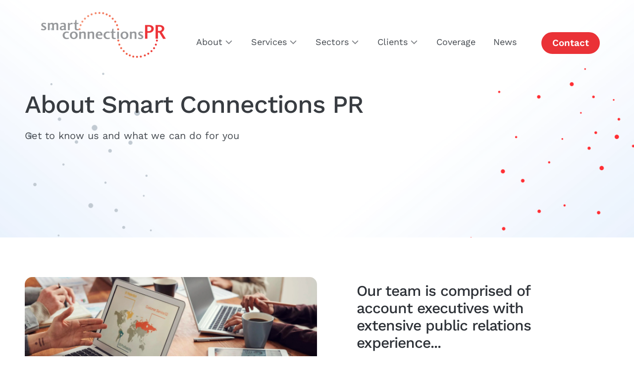

--- FILE ---
content_type: text/html; charset=UTF-8
request_url: https://www.smartconnectionspr.com/about/
body_size: 40499
content:
<!DOCTYPE html>
<html lang="en-GB">

<head><meta charset="UTF-8"><script>if(navigator.userAgent.match(/MSIE|Internet Explorer/i)||navigator.userAgent.match(/Trident\/7\..*?rv:11/i)){var href=document.location.href;if(!href.match(/[?&]nowprocket/)){if(href.indexOf("?")==-1){if(href.indexOf("#")==-1){document.location.href=href+"?nowprocket=1"}else{document.location.href=href.replace("#","?nowprocket=1#")}}else{if(href.indexOf("#")==-1){document.location.href=href+"&nowprocket=1"}else{document.location.href=href.replace("#","&nowprocket=1#")}}}}</script><script>(()=>{class RocketLazyLoadScripts{constructor(){this.v="2.0.4",this.userEvents=["keydown","keyup","mousedown","mouseup","mousemove","mouseover","mouseout","touchmove","touchstart","touchend","touchcancel","wheel","click","dblclick","input"],this.attributeEvents=["onblur","onclick","oncontextmenu","ondblclick","onfocus","onmousedown","onmouseenter","onmouseleave","onmousemove","onmouseout","onmouseover","onmouseup","onmousewheel","onscroll","onsubmit"]}async t(){this.i(),this.o(),/iP(ad|hone)/.test(navigator.userAgent)&&this.h(),this.u(),this.l(this),this.m(),this.k(this),this.p(this),this._(),await Promise.all([this.R(),this.L()]),this.lastBreath=Date.now(),this.S(this),this.P(),this.D(),this.O(),this.M(),await this.C(this.delayedScripts.normal),await this.C(this.delayedScripts.defer),await this.C(this.delayedScripts.async),await this.T(),await this.F(),await this.j(),await this.A(),window.dispatchEvent(new Event("rocket-allScriptsLoaded")),this.everythingLoaded=!0,this.lastTouchEnd&&await new Promise(t=>setTimeout(t,500-Date.now()+this.lastTouchEnd)),this.I(),this.H(),this.U(),this.W()}i(){this.CSPIssue=sessionStorage.getItem("rocketCSPIssue"),document.addEventListener("securitypolicyviolation",t=>{this.CSPIssue||"script-src-elem"!==t.violatedDirective||"data"!==t.blockedURI||(this.CSPIssue=!0,sessionStorage.setItem("rocketCSPIssue",!0))},{isRocket:!0})}o(){window.addEventListener("pageshow",t=>{this.persisted=t.persisted,this.realWindowLoadedFired=!0},{isRocket:!0}),window.addEventListener("pagehide",()=>{this.onFirstUserAction=null},{isRocket:!0})}h(){let t;function e(e){t=e}window.addEventListener("touchstart",e,{isRocket:!0}),window.addEventListener("touchend",function i(o){o.changedTouches[0]&&t.changedTouches[0]&&Math.abs(o.changedTouches[0].pageX-t.changedTouches[0].pageX)<10&&Math.abs(o.changedTouches[0].pageY-t.changedTouches[0].pageY)<10&&o.timeStamp-t.timeStamp<200&&(window.removeEventListener("touchstart",e,{isRocket:!0}),window.removeEventListener("touchend",i,{isRocket:!0}),"INPUT"===o.target.tagName&&"text"===o.target.type||(o.target.dispatchEvent(new TouchEvent("touchend",{target:o.target,bubbles:!0})),o.target.dispatchEvent(new MouseEvent("mouseover",{target:o.target,bubbles:!0})),o.target.dispatchEvent(new PointerEvent("click",{target:o.target,bubbles:!0,cancelable:!0,detail:1,clientX:o.changedTouches[0].clientX,clientY:o.changedTouches[0].clientY})),event.preventDefault()))},{isRocket:!0})}q(t){this.userActionTriggered||("mousemove"!==t.type||this.firstMousemoveIgnored?"keyup"===t.type||"mouseover"===t.type||"mouseout"===t.type||(this.userActionTriggered=!0,this.onFirstUserAction&&this.onFirstUserAction()):this.firstMousemoveIgnored=!0),"click"===t.type&&t.preventDefault(),t.stopPropagation(),t.stopImmediatePropagation(),"touchstart"===this.lastEvent&&"touchend"===t.type&&(this.lastTouchEnd=Date.now()),"click"===t.type&&(this.lastTouchEnd=0),this.lastEvent=t.type,t.composedPath&&t.composedPath()[0].getRootNode()instanceof ShadowRoot&&(t.rocketTarget=t.composedPath()[0]),this.savedUserEvents.push(t)}u(){this.savedUserEvents=[],this.userEventHandler=this.q.bind(this),this.userEvents.forEach(t=>window.addEventListener(t,this.userEventHandler,{passive:!1,isRocket:!0})),document.addEventListener("visibilitychange",this.userEventHandler,{isRocket:!0})}U(){this.userEvents.forEach(t=>window.removeEventListener(t,this.userEventHandler,{passive:!1,isRocket:!0})),document.removeEventListener("visibilitychange",this.userEventHandler,{isRocket:!0}),this.savedUserEvents.forEach(t=>{(t.rocketTarget||t.target).dispatchEvent(new window[t.constructor.name](t.type,t))})}m(){const t="return false",e=Array.from(this.attributeEvents,t=>"data-rocket-"+t),i="["+this.attributeEvents.join("],[")+"]",o="[data-rocket-"+this.attributeEvents.join("],[data-rocket-")+"]",s=(e,i,o)=>{o&&o!==t&&(e.setAttribute("data-rocket-"+i,o),e["rocket"+i]=new Function("event",o),e.setAttribute(i,t))};new MutationObserver(t=>{for(const n of t)"attributes"===n.type&&(n.attributeName.startsWith("data-rocket-")||this.everythingLoaded?n.attributeName.startsWith("data-rocket-")&&this.everythingLoaded&&this.N(n.target,n.attributeName.substring(12)):s(n.target,n.attributeName,n.target.getAttribute(n.attributeName))),"childList"===n.type&&n.addedNodes.forEach(t=>{if(t.nodeType===Node.ELEMENT_NODE)if(this.everythingLoaded)for(const i of[t,...t.querySelectorAll(o)])for(const t of i.getAttributeNames())e.includes(t)&&this.N(i,t.substring(12));else for(const e of[t,...t.querySelectorAll(i)])for(const t of e.getAttributeNames())this.attributeEvents.includes(t)&&s(e,t,e.getAttribute(t))})}).observe(document,{subtree:!0,childList:!0,attributeFilter:[...this.attributeEvents,...e]})}I(){this.attributeEvents.forEach(t=>{document.querySelectorAll("[data-rocket-"+t+"]").forEach(e=>{this.N(e,t)})})}N(t,e){const i=t.getAttribute("data-rocket-"+e);i&&(t.setAttribute(e,i),t.removeAttribute("data-rocket-"+e))}k(t){Object.defineProperty(HTMLElement.prototype,"onclick",{get(){return this.rocketonclick||null},set(e){this.rocketonclick=e,this.setAttribute(t.everythingLoaded?"onclick":"data-rocket-onclick","this.rocketonclick(event)")}})}S(t){function e(e,i){let o=e[i];e[i]=null,Object.defineProperty(e,i,{get:()=>o,set(s){t.everythingLoaded?o=s:e["rocket"+i]=o=s}})}e(document,"onreadystatechange"),e(window,"onload"),e(window,"onpageshow");try{Object.defineProperty(document,"readyState",{get:()=>t.rocketReadyState,set(e){t.rocketReadyState=e},configurable:!0}),document.readyState="loading"}catch(t){console.log("WPRocket DJE readyState conflict, bypassing")}}l(t){this.originalAddEventListener=EventTarget.prototype.addEventListener,this.originalRemoveEventListener=EventTarget.prototype.removeEventListener,this.savedEventListeners=[],EventTarget.prototype.addEventListener=function(e,i,o){o&&o.isRocket||!t.B(e,this)&&!t.userEvents.includes(e)||t.B(e,this)&&!t.userActionTriggered||e.startsWith("rocket-")||t.everythingLoaded?t.originalAddEventListener.call(this,e,i,o):(t.savedEventListeners.push({target:this,remove:!1,type:e,func:i,options:o}),"mouseenter"!==e&&"mouseleave"!==e||t.originalAddEventListener.call(this,e,t.savedUserEvents.push,o))},EventTarget.prototype.removeEventListener=function(e,i,o){o&&o.isRocket||!t.B(e,this)&&!t.userEvents.includes(e)||t.B(e,this)&&!t.userActionTriggered||e.startsWith("rocket-")||t.everythingLoaded?t.originalRemoveEventListener.call(this,e,i,o):t.savedEventListeners.push({target:this,remove:!0,type:e,func:i,options:o})}}J(t,e){this.savedEventListeners=this.savedEventListeners.filter(i=>{let o=i.type,s=i.target||window;return e!==o||t!==s||(this.B(o,s)&&(i.type="rocket-"+o),this.$(i),!1)})}H(){EventTarget.prototype.addEventListener=this.originalAddEventListener,EventTarget.prototype.removeEventListener=this.originalRemoveEventListener,this.savedEventListeners.forEach(t=>this.$(t))}$(t){t.remove?this.originalRemoveEventListener.call(t.target,t.type,t.func,t.options):this.originalAddEventListener.call(t.target,t.type,t.func,t.options)}p(t){let e;function i(e){return t.everythingLoaded?e:e.split(" ").map(t=>"load"===t||t.startsWith("load.")?"rocket-jquery-load":t).join(" ")}function o(o){function s(e){const s=o.fn[e];o.fn[e]=o.fn.init.prototype[e]=function(){return this[0]===window&&t.userActionTriggered&&("string"==typeof arguments[0]||arguments[0]instanceof String?arguments[0]=i(arguments[0]):"object"==typeof arguments[0]&&Object.keys(arguments[0]).forEach(t=>{const e=arguments[0][t];delete arguments[0][t],arguments[0][i(t)]=e})),s.apply(this,arguments),this}}if(o&&o.fn&&!t.allJQueries.includes(o)){const e={DOMContentLoaded:[],"rocket-DOMContentLoaded":[]};for(const t in e)document.addEventListener(t,()=>{e[t].forEach(t=>t())},{isRocket:!0});o.fn.ready=o.fn.init.prototype.ready=function(i){function s(){parseInt(o.fn.jquery)>2?setTimeout(()=>i.bind(document)(o)):i.bind(document)(o)}return"function"==typeof i&&(t.realDomReadyFired?!t.userActionTriggered||t.fauxDomReadyFired?s():e["rocket-DOMContentLoaded"].push(s):e.DOMContentLoaded.push(s)),o([])},s("on"),s("one"),s("off"),t.allJQueries.push(o)}e=o}t.allJQueries=[],o(window.jQuery),Object.defineProperty(window,"jQuery",{get:()=>e,set(t){o(t)}})}P(){const t=new Map;document.write=document.writeln=function(e){const i=document.currentScript,o=document.createRange(),s=i.parentElement;let n=t.get(i);void 0===n&&(n=i.nextSibling,t.set(i,n));const c=document.createDocumentFragment();o.setStart(c,0),c.appendChild(o.createContextualFragment(e)),s.insertBefore(c,n)}}async R(){return new Promise(t=>{this.userActionTriggered?t():this.onFirstUserAction=t})}async L(){return new Promise(t=>{document.addEventListener("DOMContentLoaded",()=>{this.realDomReadyFired=!0,t()},{isRocket:!0})})}async j(){return this.realWindowLoadedFired?Promise.resolve():new Promise(t=>{window.addEventListener("load",t,{isRocket:!0})})}M(){this.pendingScripts=[];this.scriptsMutationObserver=new MutationObserver(t=>{for(const e of t)e.addedNodes.forEach(t=>{"SCRIPT"!==t.tagName||t.noModule||t.isWPRocket||this.pendingScripts.push({script:t,promise:new Promise(e=>{const i=()=>{const i=this.pendingScripts.findIndex(e=>e.script===t);i>=0&&this.pendingScripts.splice(i,1),e()};t.addEventListener("load",i,{isRocket:!0}),t.addEventListener("error",i,{isRocket:!0}),setTimeout(i,1e3)})})})}),this.scriptsMutationObserver.observe(document,{childList:!0,subtree:!0})}async F(){await this.X(),this.pendingScripts.length?(await this.pendingScripts[0].promise,await this.F()):this.scriptsMutationObserver.disconnect()}D(){this.delayedScripts={normal:[],async:[],defer:[]},document.querySelectorAll("script[type$=rocketlazyloadscript]").forEach(t=>{t.hasAttribute("data-rocket-src")?t.hasAttribute("async")&&!1!==t.async?this.delayedScripts.async.push(t):t.hasAttribute("defer")&&!1!==t.defer||"module"===t.getAttribute("data-rocket-type")?this.delayedScripts.defer.push(t):this.delayedScripts.normal.push(t):this.delayedScripts.normal.push(t)})}async _(){await this.L();let t=[];document.querySelectorAll("script[type$=rocketlazyloadscript][data-rocket-src]").forEach(e=>{let i=e.getAttribute("data-rocket-src");if(i&&!i.startsWith("data:")){i.startsWith("//")&&(i=location.protocol+i);try{const o=new URL(i).origin;o!==location.origin&&t.push({src:o,crossOrigin:e.crossOrigin||"module"===e.getAttribute("data-rocket-type")})}catch(t){}}}),t=[...new Map(t.map(t=>[JSON.stringify(t),t])).values()],this.Y(t,"preconnect")}async G(t){if(await this.K(),!0!==t.noModule||!("noModule"in HTMLScriptElement.prototype))return new Promise(e=>{let i;function o(){(i||t).setAttribute("data-rocket-status","executed"),e()}try{if(navigator.userAgent.includes("Firefox/")||""===navigator.vendor||this.CSPIssue)i=document.createElement("script"),[...t.attributes].forEach(t=>{let e=t.nodeName;"type"!==e&&("data-rocket-type"===e&&(e="type"),"data-rocket-src"===e&&(e="src"),i.setAttribute(e,t.nodeValue))}),t.text&&(i.text=t.text),t.nonce&&(i.nonce=t.nonce),i.hasAttribute("src")?(i.addEventListener("load",o,{isRocket:!0}),i.addEventListener("error",()=>{i.setAttribute("data-rocket-status","failed-network"),e()},{isRocket:!0}),setTimeout(()=>{i.isConnected||e()},1)):(i.text=t.text,o()),i.isWPRocket=!0,t.parentNode.replaceChild(i,t);else{const i=t.getAttribute("data-rocket-type"),s=t.getAttribute("data-rocket-src");i?(t.type=i,t.removeAttribute("data-rocket-type")):t.removeAttribute("type"),t.addEventListener("load",o,{isRocket:!0}),t.addEventListener("error",i=>{this.CSPIssue&&i.target.src.startsWith("data:")?(console.log("WPRocket: CSP fallback activated"),t.removeAttribute("src"),this.G(t).then(e)):(t.setAttribute("data-rocket-status","failed-network"),e())},{isRocket:!0}),s?(t.fetchPriority="high",t.removeAttribute("data-rocket-src"),t.src=s):t.src="data:text/javascript;base64,"+window.btoa(unescape(encodeURIComponent(t.text)))}}catch(i){t.setAttribute("data-rocket-status","failed-transform"),e()}});t.setAttribute("data-rocket-status","skipped")}async C(t){const e=t.shift();return e?(e.isConnected&&await this.G(e),this.C(t)):Promise.resolve()}O(){this.Y([...this.delayedScripts.normal,...this.delayedScripts.defer,...this.delayedScripts.async],"preload")}Y(t,e){this.trash=this.trash||[];let i=!0;var o=document.createDocumentFragment();t.forEach(t=>{const s=t.getAttribute&&t.getAttribute("data-rocket-src")||t.src;if(s&&!s.startsWith("data:")){const n=document.createElement("link");n.href=s,n.rel=e,"preconnect"!==e&&(n.as="script",n.fetchPriority=i?"high":"low"),t.getAttribute&&"module"===t.getAttribute("data-rocket-type")&&(n.crossOrigin=!0),t.crossOrigin&&(n.crossOrigin=t.crossOrigin),t.integrity&&(n.integrity=t.integrity),t.nonce&&(n.nonce=t.nonce),o.appendChild(n),this.trash.push(n),i=!1}}),document.head.appendChild(o)}W(){this.trash.forEach(t=>t.remove())}async T(){try{document.readyState="interactive"}catch(t){}this.fauxDomReadyFired=!0;try{await this.K(),this.J(document,"readystatechange"),document.dispatchEvent(new Event("rocket-readystatechange")),await this.K(),document.rocketonreadystatechange&&document.rocketonreadystatechange(),await this.K(),this.J(document,"DOMContentLoaded"),document.dispatchEvent(new Event("rocket-DOMContentLoaded")),await this.K(),this.J(window,"DOMContentLoaded"),window.dispatchEvent(new Event("rocket-DOMContentLoaded"))}catch(t){console.error(t)}}async A(){try{document.readyState="complete"}catch(t){}try{await this.K(),this.J(document,"readystatechange"),document.dispatchEvent(new Event("rocket-readystatechange")),await this.K(),document.rocketonreadystatechange&&document.rocketonreadystatechange(),await this.K(),this.J(window,"load"),window.dispatchEvent(new Event("rocket-load")),await this.K(),window.rocketonload&&window.rocketonload(),await this.K(),this.allJQueries.forEach(t=>t(window).trigger("rocket-jquery-load")),await this.K(),this.J(window,"pageshow");const t=new Event("rocket-pageshow");t.persisted=this.persisted,window.dispatchEvent(t),await this.K(),window.rocketonpageshow&&window.rocketonpageshow({persisted:this.persisted})}catch(t){console.error(t)}}async K(){Date.now()-this.lastBreath>45&&(await this.X(),this.lastBreath=Date.now())}async X(){return document.hidden?new Promise(t=>setTimeout(t)):new Promise(t=>requestAnimationFrame(t))}B(t,e){return e===document&&"readystatechange"===t||(e===document&&"DOMContentLoaded"===t||(e===window&&"DOMContentLoaded"===t||(e===window&&"load"===t||e===window&&"pageshow"===t)))}static run(){(new RocketLazyLoadScripts).t()}}RocketLazyLoadScripts.run()})();</script>
	
	<link rel="profile" href="https://gmpg.org/xfn/11">
	<meta name='robots' content='index, follow, max-image-preview:large, max-snippet:-1, max-video-preview:-1' />
<meta name="viewport" content="width=device-width, initial-scale=1">
	<!-- This site is optimized with the Yoast SEO plugin v26.7 - https://yoast.com/wordpress/plugins/seo/ -->
	<title>About | Smart Connections PR</title>
<link data-rocket-prefetch href="https://scripts.clarity.ms" rel="dns-prefetch">
<link data-rocket-prefetch href="https://www.clarity.ms" rel="dns-prefetch">
<link data-rocket-prefetch href="https://www.googletagmanager.com" rel="dns-prefetch">
<link data-rocket-prefetch href="https://www.gstatic.com" rel="dns-prefetch">
<link data-rocket-prefetch href="https://d149wibdfqlxx.cloudfront.net" rel="dns-prefetch">
<link data-rocket-prefetch href="https://analytics.ahrefs.com" rel="dns-prefetch">
<link data-rocket-prefetch href="https://cdnjs.cloudflare.com" rel="dns-prefetch">
<link data-rocket-prefetch href="https://www.google.com" rel="dns-prefetch">
<style id="wpr-usedcss">img:is([sizes=auto i],[sizes^="auto," i]){contain-intrinsic-size:3000px 1500px}@font-face{font-display:swap;font-family:'Work Sans';font-style:normal;font-weight:100;src:url(https://fonts.gstatic.com/s/worksans/v19/QGYsz_wNahGAdqQ43Rh_fKDp.woff2) format('woff2');unicode-range:U+0000-00FF,U+0131,U+0152-0153,U+02BB-02BC,U+02C6,U+02DA,U+02DC,U+0304,U+0308,U+0329,U+2000-206F,U+20AC,U+2122,U+2191,U+2193,U+2212,U+2215,U+FEFF,U+FFFD}@font-face{font-display:swap;font-family:'Work Sans';font-style:normal;font-weight:200;src:url(https://fonts.gstatic.com/s/worksans/v19/QGYsz_wNahGAdqQ43Rh_fKDp.woff2) format('woff2');unicode-range:U+0000-00FF,U+0131,U+0152-0153,U+02BB-02BC,U+02C6,U+02DA,U+02DC,U+0304,U+0308,U+0329,U+2000-206F,U+20AC,U+2122,U+2191,U+2193,U+2212,U+2215,U+FEFF,U+FFFD}@font-face{font-display:swap;font-family:'Work Sans';font-style:normal;font-weight:300;src:url(https://fonts.gstatic.com/s/worksans/v19/QGYsz_wNahGAdqQ43Rh_fKDp.woff2) format('woff2');unicode-range:U+0000-00FF,U+0131,U+0152-0153,U+02BB-02BC,U+02C6,U+02DA,U+02DC,U+0304,U+0308,U+0329,U+2000-206F,U+20AC,U+2122,U+2191,U+2193,U+2212,U+2215,U+FEFF,U+FFFD}@font-face{font-display:swap;font-family:'Work Sans';font-style:normal;font-weight:400;src:url(https://fonts.gstatic.com/s/worksans/v19/QGYsz_wNahGAdqQ43Rh_fKDp.woff2) format('woff2');unicode-range:U+0000-00FF,U+0131,U+0152-0153,U+02BB-02BC,U+02C6,U+02DA,U+02DC,U+0304,U+0308,U+0329,U+2000-206F,U+20AC,U+2122,U+2191,U+2193,U+2212,U+2215,U+FEFF,U+FFFD}@font-face{font-display:swap;font-family:'Work Sans';font-style:normal;font-weight:500;src:url(https://fonts.gstatic.com/s/worksans/v19/QGYsz_wNahGAdqQ43Rh_fKDp.woff2) format('woff2');unicode-range:U+0000-00FF,U+0131,U+0152-0153,U+02BB-02BC,U+02C6,U+02DA,U+02DC,U+0304,U+0308,U+0329,U+2000-206F,U+20AC,U+2122,U+2191,U+2193,U+2212,U+2215,U+FEFF,U+FFFD}@font-face{font-display:swap;font-family:'Work Sans';font-style:normal;font-weight:600;src:url(https://fonts.gstatic.com/s/worksans/v19/QGYsz_wNahGAdqQ43Rh_fKDp.woff2) format('woff2');unicode-range:U+0000-00FF,U+0131,U+0152-0153,U+02BB-02BC,U+02C6,U+02DA,U+02DC,U+0304,U+0308,U+0329,U+2000-206F,U+20AC,U+2122,U+2191,U+2193,U+2212,U+2215,U+FEFF,U+FFFD}@font-face{font-display:swap;font-family:'Work Sans';font-style:normal;font-weight:700;src:url(https://fonts.gstatic.com/s/worksans/v19/QGYsz_wNahGAdqQ43Rh_fKDp.woff2) format('woff2');unicode-range:U+0000-00FF,U+0131,U+0152-0153,U+02BB-02BC,U+02C6,U+02DA,U+02DC,U+0304,U+0308,U+0329,U+2000-206F,U+20AC,U+2122,U+2191,U+2193,U+2212,U+2215,U+FEFF,U+FFFD}@font-face{font-display:swap;font-family:'Work Sans';font-style:normal;font-weight:800;src:url(https://fonts.gstatic.com/s/worksans/v19/QGYsz_wNahGAdqQ43Rh_fKDp.woff2) format('woff2');unicode-range:U+0000-00FF,U+0131,U+0152-0153,U+02BB-02BC,U+02C6,U+02DA,U+02DC,U+0304,U+0308,U+0329,U+2000-206F,U+20AC,U+2122,U+2191,U+2193,U+2212,U+2215,U+FEFF,U+FFFD}@font-face{font-display:swap;font-family:'Work Sans';font-style:normal;font-weight:900;src:url(https://fonts.gstatic.com/s/worksans/v19/QGYsz_wNahGAdqQ43Rh_fKDp.woff2) format('woff2');unicode-range:U+0000-00FF,U+0131,U+0152-0153,U+02BB-02BC,U+02C6,U+02DA,U+02DC,U+0304,U+0308,U+0329,U+2000-206F,U+20AC,U+2122,U+2191,U+2193,U+2212,U+2215,U+FEFF,U+FFFD}:where(.wp-block-button__link){border-radius:9999px;box-shadow:none;padding:calc(.667em + 2px) calc(1.333em + 2px);text-decoration:none}:root :where(.wp-block-button .wp-block-button__link.is-style-outline),:root :where(.wp-block-button.is-style-outline>.wp-block-button__link){border:2px solid;padding:.667em 1.333em}:root :where(.wp-block-button .wp-block-button__link.is-style-outline:not(.has-text-color)),:root :where(.wp-block-button.is-style-outline>.wp-block-button__link:not(.has-text-color)){color:currentColor}:root :where(.wp-block-button .wp-block-button__link.is-style-outline:not(.has-background)),:root :where(.wp-block-button.is-style-outline>.wp-block-button__link:not(.has-background)){background-color:initial;background-image:none}:where(.wp-block-calendar table:not(.has-background) th){background:#ddd}:where(.wp-block-columns){margin-bottom:1.75em}:where(.wp-block-columns.has-background){padding:1.25em 2.375em}:where(.wp-block-post-comments input[type=submit]){border:none}:where(.wp-block-cover-image:not(.has-text-color)),:where(.wp-block-cover:not(.has-text-color)){color:#fff}:where(.wp-block-cover-image.is-light:not(.has-text-color)),:where(.wp-block-cover.is-light:not(.has-text-color)){color:#000}:root :where(.wp-block-cover h1:not(.has-text-color)),:root :where(.wp-block-cover h2:not(.has-text-color)),:root :where(.wp-block-cover h3:not(.has-text-color)),:root :where(.wp-block-cover h4:not(.has-text-color)),:root :where(.wp-block-cover h5:not(.has-text-color)),:root :where(.wp-block-cover h6:not(.has-text-color)),:root :where(.wp-block-cover p:not(.has-text-color)){color:inherit}:where(.wp-block-file){margin-bottom:1.5em}:where(.wp-block-file__button){border-radius:2em;display:inline-block;padding:.5em 1em}:where(.wp-block-file__button):is(a):active,:where(.wp-block-file__button):is(a):focus,:where(.wp-block-file__button):is(a):hover,:where(.wp-block-file__button):is(a):visited{box-shadow:none;color:#fff;opacity:.85;text-decoration:none}:where(.wp-block-group.wp-block-group-is-layout-constrained){position:relative}.wp-block-image a{display:inline-block}.wp-block-image img{box-sizing:border-box;height:auto;max-width:100%;vertical-align:bottom}@media (prefers-reduced-motion:no-preference){.wp-block-image img.hide{visibility:hidden}.wp-block-image img.show{animation:.4s show-content-image}}.wp-block-image :where(figcaption){margin-bottom:1em;margin-top:.5em}:root :where(.wp-block-image.is-style-rounded img,.wp-block-image .is-style-rounded img){border-radius:9999px}.wp-block-image figure{margin:0}@keyframes show-content-image{0%{visibility:hidden}99%{visibility:hidden}to{visibility:visible}}:where(.wp-block-latest-comments:not([style*=line-height] .wp-block-latest-comments__comment)){line-height:1.1}:where(.wp-block-latest-comments:not([style*=line-height] .wp-block-latest-comments__comment-excerpt p)){line-height:1.8}:root :where(.wp-block-latest-posts.is-grid){padding:0}:root :where(.wp-block-latest-posts.wp-block-latest-posts__list){padding-left:0}ul{box-sizing:border-box}:root :where(.wp-block-list.has-background){padding:1.25em 2.375em}:where(.wp-block-navigation.has-background .wp-block-navigation-item a:not(.wp-element-button)),:where(.wp-block-navigation.has-background .wp-block-navigation-submenu a:not(.wp-element-button)){padding:.5em 1em}:where(.wp-block-navigation .wp-block-navigation__submenu-container .wp-block-navigation-item a:not(.wp-element-button)),:where(.wp-block-navigation .wp-block-navigation__submenu-container .wp-block-navigation-submenu a:not(.wp-element-button)),:where(.wp-block-navigation .wp-block-navigation__submenu-container .wp-block-navigation-submenu button.wp-block-navigation-item__content),:where(.wp-block-navigation .wp-block-navigation__submenu-container .wp-block-pages-list__item button.wp-block-navigation-item__content){padding:.5em 1em}:root :where(p.has-background){padding:1.25em 2.375em}:where(p.has-text-color:not(.has-link-color)) a{color:inherit}:where(.wp-block-post-comments-form) input:not([type=submit]),:where(.wp-block-post-comments-form) textarea{border:1px solid #949494;font-family:inherit;font-size:1em}:where(.wp-block-post-comments-form) input:where(:not([type=submit]):not([type=checkbox])),:where(.wp-block-post-comments-form) textarea{padding:calc(.667em + 2px)}:where(.wp-block-post-excerpt){box-sizing:border-box;margin-bottom:var(--wp--style--block-gap);margin-top:var(--wp--style--block-gap)}:where(.wp-block-preformatted.has-background){padding:1.25em 2.375em}:where(.wp-block-search__button){border:1px solid #ccc;padding:6px 10px}:where(.wp-block-search__input){font-family:inherit;font-size:inherit;font-style:inherit;font-weight:inherit;letter-spacing:inherit;line-height:inherit;text-transform:inherit}:where(.wp-block-search__button-inside .wp-block-search__inside-wrapper){border:1px solid #949494;box-sizing:border-box;padding:4px}:where(.wp-block-search__button-inside .wp-block-search__inside-wrapper) .wp-block-search__input{border:none;border-radius:0;padding:0 4px}:where(.wp-block-search__button-inside .wp-block-search__inside-wrapper) .wp-block-search__input:focus{outline:0}:where(.wp-block-search__button-inside .wp-block-search__inside-wrapper) :where(.wp-block-search__button){padding:4px 8px}:root :where(.wp-block-separator.is-style-dots){height:auto;line-height:1;text-align:center}:root :where(.wp-block-separator.is-style-dots):before{color:currentColor;content:"···";font-family:serif;font-size:1.5em;letter-spacing:2em;padding-left:2em}:root :where(.wp-block-site-logo.is-style-rounded){border-radius:9999px}:where(.wp-block-social-links:not(.is-style-logos-only)) .wp-social-link{background-color:#f0f0f0;color:#444}:where(.wp-block-social-links:not(.is-style-logos-only)) .wp-social-link-amazon{background-color:#f90;color:#fff}:where(.wp-block-social-links:not(.is-style-logos-only)) .wp-social-link-bandcamp{background-color:#1ea0c3;color:#fff}:where(.wp-block-social-links:not(.is-style-logos-only)) .wp-social-link-behance{background-color:#0757fe;color:#fff}:where(.wp-block-social-links:not(.is-style-logos-only)) .wp-social-link-bluesky{background-color:#0a7aff;color:#fff}:where(.wp-block-social-links:not(.is-style-logos-only)) .wp-social-link-codepen{background-color:#1e1f26;color:#fff}:where(.wp-block-social-links:not(.is-style-logos-only)) .wp-social-link-deviantart{background-color:#02e49b;color:#fff}:where(.wp-block-social-links:not(.is-style-logos-only)) .wp-social-link-dribbble{background-color:#e94c89;color:#fff}:where(.wp-block-social-links:not(.is-style-logos-only)) .wp-social-link-dropbox{background-color:#4280ff;color:#fff}:where(.wp-block-social-links:not(.is-style-logos-only)) .wp-social-link-etsy{background-color:#f45800;color:#fff}:where(.wp-block-social-links:not(.is-style-logos-only)) .wp-social-link-facebook{background-color:#0866ff;color:#fff}:where(.wp-block-social-links:not(.is-style-logos-only)) .wp-social-link-fivehundredpx{background-color:#000;color:#fff}:where(.wp-block-social-links:not(.is-style-logos-only)) .wp-social-link-flickr{background-color:#0461dd;color:#fff}:where(.wp-block-social-links:not(.is-style-logos-only)) .wp-social-link-foursquare{background-color:#e65678;color:#fff}:where(.wp-block-social-links:not(.is-style-logos-only)) .wp-social-link-github{background-color:#24292d;color:#fff}:where(.wp-block-social-links:not(.is-style-logos-only)) .wp-social-link-goodreads{background-color:#eceadd;color:#382110}:where(.wp-block-social-links:not(.is-style-logos-only)) .wp-social-link-google{background-color:#ea4434;color:#fff}:where(.wp-block-social-links:not(.is-style-logos-only)) .wp-social-link-gravatar{background-color:#1d4fc4;color:#fff}:where(.wp-block-social-links:not(.is-style-logos-only)) .wp-social-link-instagram{background-color:#f00075;color:#fff}:where(.wp-block-social-links:not(.is-style-logos-only)) .wp-social-link-lastfm{background-color:#e21b24;color:#fff}:where(.wp-block-social-links:not(.is-style-logos-only)) .wp-social-link-linkedin{background-color:#0d66c2;color:#fff}:where(.wp-block-social-links:not(.is-style-logos-only)) .wp-social-link-mastodon{background-color:#3288d4;color:#fff}:where(.wp-block-social-links:not(.is-style-logos-only)) .wp-social-link-medium{background-color:#000;color:#fff}:where(.wp-block-social-links:not(.is-style-logos-only)) .wp-social-link-meetup{background-color:#f6405f;color:#fff}:where(.wp-block-social-links:not(.is-style-logos-only)) .wp-social-link-patreon{background-color:#000;color:#fff}:where(.wp-block-social-links:not(.is-style-logos-only)) .wp-social-link-pinterest{background-color:#e60122;color:#fff}:where(.wp-block-social-links:not(.is-style-logos-only)) .wp-social-link-pocket{background-color:#ef4155;color:#fff}:where(.wp-block-social-links:not(.is-style-logos-only)) .wp-social-link-reddit{background-color:#ff4500;color:#fff}:where(.wp-block-social-links:not(.is-style-logos-only)) .wp-social-link-skype{background-color:#0478d7;color:#fff}:where(.wp-block-social-links:not(.is-style-logos-only)) .wp-social-link-snapchat{background-color:#fefc00;color:#fff;stroke:#000}:where(.wp-block-social-links:not(.is-style-logos-only)) .wp-social-link-soundcloud{background-color:#ff5600;color:#fff}:where(.wp-block-social-links:not(.is-style-logos-only)) .wp-social-link-spotify{background-color:#1bd760;color:#fff}:where(.wp-block-social-links:not(.is-style-logos-only)) .wp-social-link-telegram{background-color:#2aabee;color:#fff}:where(.wp-block-social-links:not(.is-style-logos-only)) .wp-social-link-threads{background-color:#000;color:#fff}:where(.wp-block-social-links:not(.is-style-logos-only)) .wp-social-link-tiktok{background-color:#000;color:#fff}:where(.wp-block-social-links:not(.is-style-logos-only)) .wp-social-link-tumblr{background-color:#011835;color:#fff}:where(.wp-block-social-links:not(.is-style-logos-only)) .wp-social-link-twitch{background-color:#6440a4;color:#fff}:where(.wp-block-social-links:not(.is-style-logos-only)) .wp-social-link-twitter{background-color:#1da1f2;color:#fff}:where(.wp-block-social-links:not(.is-style-logos-only)) .wp-social-link-vimeo{background-color:#1eb7ea;color:#fff}:where(.wp-block-social-links:not(.is-style-logos-only)) .wp-social-link-vk{background-color:#4680c2;color:#fff}:where(.wp-block-social-links:not(.is-style-logos-only)) .wp-social-link-wordpress{background-color:#3499cd;color:#fff}:where(.wp-block-social-links:not(.is-style-logos-only)) .wp-social-link-whatsapp{background-color:#25d366;color:#fff}:where(.wp-block-social-links:not(.is-style-logos-only)) .wp-social-link-x{background-color:#000;color:#fff}:where(.wp-block-social-links:not(.is-style-logos-only)) .wp-social-link-yelp{background-color:#d32422;color:#fff}:where(.wp-block-social-links:not(.is-style-logos-only)) .wp-social-link-youtube{background-color:red;color:#fff}:where(.wp-block-social-links.is-style-logos-only) .wp-social-link{background:0 0}:where(.wp-block-social-links.is-style-logos-only) .wp-social-link svg{height:1.25em;width:1.25em}:where(.wp-block-social-links.is-style-logos-only) .wp-social-link-amazon{color:#f90}:where(.wp-block-social-links.is-style-logos-only) .wp-social-link-bandcamp{color:#1ea0c3}:where(.wp-block-social-links.is-style-logos-only) .wp-social-link-behance{color:#0757fe}:where(.wp-block-social-links.is-style-logos-only) .wp-social-link-bluesky{color:#0a7aff}:where(.wp-block-social-links.is-style-logos-only) .wp-social-link-codepen{color:#1e1f26}:where(.wp-block-social-links.is-style-logos-only) .wp-social-link-deviantart{color:#02e49b}:where(.wp-block-social-links.is-style-logos-only) .wp-social-link-dribbble{color:#e94c89}:where(.wp-block-social-links.is-style-logos-only) .wp-social-link-dropbox{color:#4280ff}:where(.wp-block-social-links.is-style-logos-only) .wp-social-link-etsy{color:#f45800}:where(.wp-block-social-links.is-style-logos-only) .wp-social-link-facebook{color:#0866ff}:where(.wp-block-social-links.is-style-logos-only) .wp-social-link-fivehundredpx{color:#000}:where(.wp-block-social-links.is-style-logos-only) .wp-social-link-flickr{color:#0461dd}:where(.wp-block-social-links.is-style-logos-only) .wp-social-link-foursquare{color:#e65678}:where(.wp-block-social-links.is-style-logos-only) .wp-social-link-github{color:#24292d}:where(.wp-block-social-links.is-style-logos-only) .wp-social-link-goodreads{color:#382110}:where(.wp-block-social-links.is-style-logos-only) .wp-social-link-google{color:#ea4434}:where(.wp-block-social-links.is-style-logos-only) .wp-social-link-gravatar{color:#1d4fc4}:where(.wp-block-social-links.is-style-logos-only) .wp-social-link-instagram{color:#f00075}:where(.wp-block-social-links.is-style-logos-only) .wp-social-link-lastfm{color:#e21b24}:where(.wp-block-social-links.is-style-logos-only) .wp-social-link-linkedin{color:#0d66c2}:where(.wp-block-social-links.is-style-logos-only) .wp-social-link-mastodon{color:#3288d4}:where(.wp-block-social-links.is-style-logos-only) .wp-social-link-medium{color:#000}:where(.wp-block-social-links.is-style-logos-only) .wp-social-link-meetup{color:#f6405f}:where(.wp-block-social-links.is-style-logos-only) .wp-social-link-patreon{color:#000}:where(.wp-block-social-links.is-style-logos-only) .wp-social-link-pinterest{color:#e60122}:where(.wp-block-social-links.is-style-logos-only) .wp-social-link-pocket{color:#ef4155}:where(.wp-block-social-links.is-style-logos-only) .wp-social-link-reddit{color:#ff4500}:where(.wp-block-social-links.is-style-logos-only) .wp-social-link-skype{color:#0478d7}:where(.wp-block-social-links.is-style-logos-only) .wp-social-link-snapchat{color:#fff;stroke:#000}:where(.wp-block-social-links.is-style-logos-only) .wp-social-link-soundcloud{color:#ff5600}:where(.wp-block-social-links.is-style-logos-only) .wp-social-link-spotify{color:#1bd760}:where(.wp-block-social-links.is-style-logos-only) .wp-social-link-telegram{color:#2aabee}:where(.wp-block-social-links.is-style-logos-only) .wp-social-link-threads{color:#000}:where(.wp-block-social-links.is-style-logos-only) .wp-social-link-tiktok{color:#000}:where(.wp-block-social-links.is-style-logos-only) .wp-social-link-tumblr{color:#011835}:where(.wp-block-social-links.is-style-logos-only) .wp-social-link-twitch{color:#6440a4}:where(.wp-block-social-links.is-style-logos-only) .wp-social-link-twitter{color:#1da1f2}:where(.wp-block-social-links.is-style-logos-only) .wp-social-link-vimeo{color:#1eb7ea}:where(.wp-block-social-links.is-style-logos-only) .wp-social-link-vk{color:#4680c2}:where(.wp-block-social-links.is-style-logos-only) .wp-social-link-whatsapp{color:#25d366}:where(.wp-block-social-links.is-style-logos-only) .wp-social-link-wordpress{color:#3499cd}:where(.wp-block-social-links.is-style-logos-only) .wp-social-link-x{color:#000}:where(.wp-block-social-links.is-style-logos-only) .wp-social-link-yelp{color:#d32422}:where(.wp-block-social-links.is-style-logos-only) .wp-social-link-youtube{color:red}:root :where(.wp-block-social-links .wp-social-link a){padding:.25em}:root :where(.wp-block-social-links.is-style-logos-only .wp-social-link a){padding:0}:root :where(.wp-block-social-links.is-style-pill-shape .wp-social-link a){padding-left:.66667em;padding-right:.66667em}:root :where(.wp-block-tag-cloud.is-style-outline){display:flex;flex-wrap:wrap;gap:1ch}:root :where(.wp-block-tag-cloud.is-style-outline a){border:1px solid;font-size:unset!important;margin-right:0;padding:1ch 2ch;text-decoration:none!important}:root :where(.wp-block-table-of-contents){box-sizing:border-box}:where(.wp-block-term-description){box-sizing:border-box;margin-bottom:var(--wp--style--block-gap);margin-top:var(--wp--style--block-gap)}:where(pre.wp-block-verse){font-family:inherit}.entry-content{counter-reset:footnotes}:root{--wp--preset--font-size--normal:16px;--wp--preset--font-size--huge:42px}.screen-reader-text{border:0;clip:rect(1px,1px,1px,1px);clip-path:inset(50%);height:1px;margin:-1px;overflow:hidden;padding:0;position:absolute;width:1px;word-wrap:normal!important}.screen-reader-text:focus{background-color:#ddd;clip:auto!important;clip-path:none;color:#444;display:block;font-size:1em;height:auto;left:5px;line-height:normal;padding:15px 23px 14px;text-decoration:none;top:5px;width:auto;z-index:100000}html :where(.has-border-color){border-style:solid}html :where([style*=border-top-color]){border-top-style:solid}html :where([style*=border-right-color]){border-right-style:solid}html :where([style*=border-bottom-color]){border-bottom-style:solid}html :where([style*=border-left-color]){border-left-style:solid}html :where([style*=border-width]){border-style:solid}html :where([style*=border-top-width]){border-top-style:solid}html :where([style*=border-right-width]){border-right-style:solid}html :where([style*=border-bottom-width]){border-bottom-style:solid}html :where([style*=border-left-width]){border-left-style:solid}html :where(img[class*=wp-image-]){height:auto;max-width:100%}:where(figure){margin:0 0 1em}html :where(.is-position-sticky){--wp-admin--admin-bar--position-offset:var(--wp-admin--admin-bar--height,0px)}@media screen and (max-width:600px){html :where(.is-position-sticky){--wp-admin--admin-bar--position-offset:0px}}:root{--wp--preset--aspect-ratio--square:1;--wp--preset--aspect-ratio--4-3:4/3;--wp--preset--aspect-ratio--3-4:3/4;--wp--preset--aspect-ratio--3-2:3/2;--wp--preset--aspect-ratio--2-3:2/3;--wp--preset--aspect-ratio--16-9:16/9;--wp--preset--aspect-ratio--9-16:9/16;--wp--preset--color--black:#000000;--wp--preset--color--cyan-bluish-gray:#abb8c3;--wp--preset--color--white:#ffffff;--wp--preset--color--pale-pink:#f78da7;--wp--preset--color--vivid-red:#cf2e2e;--wp--preset--color--luminous-vivid-orange:#ff6900;--wp--preset--color--luminous-vivid-amber:#fcb900;--wp--preset--color--light-green-cyan:#7bdcb5;--wp--preset--color--vivid-green-cyan:#00d084;--wp--preset--color--pale-cyan-blue:#8ed1fc;--wp--preset--color--vivid-cyan-blue:#0693e3;--wp--preset--color--vivid-purple:#9b51e0;--wp--preset--color--contrast:var(--contrast);--wp--preset--color--contrast-2:var(--contrast-2);--wp--preset--color--contrast-3:var(--contrast-3);--wp--preset--color--base:var(--base);--wp--preset--color--base-2:var(--base-2);--wp--preset--color--base-3:var(--base-3);--wp--preset--color--accent:var(--accent);--wp--preset--gradient--vivid-cyan-blue-to-vivid-purple:linear-gradient(135deg,rgba(6, 147, 227, 1) 0%,rgb(155, 81, 224) 100%);--wp--preset--gradient--light-green-cyan-to-vivid-green-cyan:linear-gradient(135deg,rgb(122, 220, 180) 0%,rgb(0, 208, 130) 100%);--wp--preset--gradient--luminous-vivid-amber-to-luminous-vivid-orange:linear-gradient(135deg,rgba(252, 185, 0, 1) 0%,rgba(255, 105, 0, 1) 100%);--wp--preset--gradient--luminous-vivid-orange-to-vivid-red:linear-gradient(135deg,rgba(255, 105, 0, 1) 0%,rgb(207, 46, 46) 100%);--wp--preset--gradient--very-light-gray-to-cyan-bluish-gray:linear-gradient(135deg,rgb(238, 238, 238) 0%,rgb(169, 184, 195) 100%);--wp--preset--gradient--cool-to-warm-spectrum:linear-gradient(135deg,rgb(74, 234, 220) 0%,rgb(151, 120, 209) 20%,rgb(207, 42, 186) 40%,rgb(238, 44, 130) 60%,rgb(251, 105, 98) 80%,rgb(254, 248, 76) 100%);--wp--preset--gradient--blush-light-purple:linear-gradient(135deg,rgb(255, 206, 236) 0%,rgb(152, 150, 240) 100%);--wp--preset--gradient--blush-bordeaux:linear-gradient(135deg,rgb(254, 205, 165) 0%,rgb(254, 45, 45) 50%,rgb(107, 0, 62) 100%);--wp--preset--gradient--luminous-dusk:linear-gradient(135deg,rgb(255, 203, 112) 0%,rgb(199, 81, 192) 50%,rgb(65, 88, 208) 100%);--wp--preset--gradient--pale-ocean:linear-gradient(135deg,rgb(255, 245, 203) 0%,rgb(182, 227, 212) 50%,rgb(51, 167, 181) 100%);--wp--preset--gradient--electric-grass:linear-gradient(135deg,rgb(202, 248, 128) 0%,rgb(113, 206, 126) 100%);--wp--preset--gradient--midnight:linear-gradient(135deg,rgb(2, 3, 129) 0%,rgb(40, 116, 252) 100%);--wp--preset--font-size--small:13px;--wp--preset--font-size--medium:20px;--wp--preset--font-size--large:36px;--wp--preset--font-size--x-large:42px;--wp--preset--spacing--20:0.44rem;--wp--preset--spacing--30:0.67rem;--wp--preset--spacing--40:1rem;--wp--preset--spacing--50:1.5rem;--wp--preset--spacing--60:2.25rem;--wp--preset--spacing--70:3.38rem;--wp--preset--spacing--80:5.06rem;--wp--preset--shadow--natural:6px 6px 9px rgba(0, 0, 0, .2);--wp--preset--shadow--deep:12px 12px 50px rgba(0, 0, 0, .4);--wp--preset--shadow--sharp:6px 6px 0px rgba(0, 0, 0, .2);--wp--preset--shadow--outlined:6px 6px 0px -3px rgba(255, 255, 255, 1),6px 6px rgba(0, 0, 0, 1);--wp--preset--shadow--crisp:6px 6px 0px rgba(0, 0, 0, 1)}:where(.is-layout-flex){gap:.5em}:where(.is-layout-grid){gap:.5em}.has-small-font-size{font-size:var(--wp--preset--font-size--small)!important}:where(.wp-block-post-template.is-layout-flex){gap:1.25em}:where(.wp-block-post-template.is-layout-grid){gap:1.25em}:where(.wp-block-columns.is-layout-flex){gap:2em}:where(.wp-block-columns.is-layout-grid){gap:2em}:root :where(.wp-block-pullquote){font-size:1.5em;line-height:1.6}.lity{z-index:9990;position:fixed;top:0;right:0;bottom:0;left:0;white-space:nowrap;background:#0b0b0b;background:rgba(0,0,0,.9);outline:0!important;opacity:0;-webkit-transition:opacity .3s;-o-transition:opacity .3s;transition:opacity .3s ease}.lity.lity-opened{opacity:1}.lity.lity-closed{opacity:0}.lity *{-webkit-box-sizing:border-box;-moz-box-sizing:border-box;box-sizing:border-box}.lity-loader{z-index:9991;color:#fff;position:absolute;top:50%;margin-top:-.8em;width:100%;text-align:center;font-size:14px;font-family:Arial,Helvetica,sans-serif;opacity:0;-webkit-transition:opacity .3s;-o-transition:opacity .3s;transition:opacity .3s ease}.lity-loading .lity-loader{opacity:1}.lity-content{z-index:9993;width:100%;-webkit-transform:scale(1);-ms-transform:scale(1);-o-transform:scale(1);transform:scale(1);-webkit-transition:-webkit-transform .3s;transition:-webkit-transform .3s ease;-o-transition:-o-transform .3s;transition:transform .3s ease;transition:transform .3s ease,-webkit-transform .3s ease,-o-transform .3s ease}.lity-closed .lity-content,.lity-loading .lity-content{-webkit-transform:scale(.8);-ms-transform:scale(.8);-o-transform:scale(.8);transform:scale(.8)}.lity-content:after{content:'';position:absolute;left:0;top:0;bottom:0;display:block;right:0;width:auto;height:auto;z-index:-1;-webkit-box-shadow:0 0 8px rgba(0,0,0,.6);box-shadow:0 0 8px rgba(0,0,0,.6)}.lity-iframe-container{width:100%;height:0;padding-top:56.25%;overflow:auto;pointer-events:auto;-webkit-transform:translateZ(0);transform:translateZ(0);-webkit-overflow-scrolling:touch}.lity-iframe-container iframe{position:absolute;display:block;top:0;left:0;width:100%;height:100%;-webkit-box-shadow:0 0 8px rgba(0,0,0,.6);box-shadow:0 0 8px rgba(0,0,0,.6);background:#000}.lity-hide{display:none}.hero-site p{max-width:800px;line-height:28px}.grid-100:after,.grid-100:before,.grid-20:after,.grid-20:before,.grid-25:after,.grid-25:before,.grid-33:after,.grid-33:before,.grid-50:after,.grid-50:before,.grid-66:after,.grid-66:before,.grid-80:after,.grid-80:before,.grid-container:after,.grid-container:before,[class*=mobile-grid-]:after,[class*=mobile-grid-]:before,[class*=tablet-grid-]:after,[class*=tablet-grid-]:before{content:".";display:block;overflow:hidden;visibility:hidden;font-size:0;line-height:0;width:0;height:0}.grid-100:after,.grid-20:after,.grid-25:after,.grid-33:after,.grid-50:after,.grid-66:after,.grid-80:after,.grid-container:after,[class*=mobile-grid-]:after,[class*=tablet-grid-]:after{clear:both}.grid-container{margin-left:auto;margin-right:auto;max-width:1200px;padding-left:10px;padding-right:10px}.grid-100,.grid-20,.grid-25,.grid-33,.grid-50,.grid-66,.grid-80,[class*=mobile-grid-],[class*=tablet-grid-]{box-sizing:border-box;padding-left:10px;padding-right:10px}.grid-parent{padding-left:0;padding-right:0}@media (max-width:767px){.mobile-grid-100{clear:both;width:100%}}@media (min-width:768px) and (max-width:1024px){.tablet-grid-40{float:left;width:40%}.tablet-grid-50{float:left;width:50%}.tablet-grid-60{float:left;width:60%}.tablet-grid-100{clear:both;width:100%}.inside-footer-widgets>div{margin-bottom:50px}.inside-footer-widgets>div:nth-child(odd){clear:both}.active-footer-widgets-4 .footer-widget-3,.active-footer-widgets-4 .footer-widget-4{margin-bottom:0}}@media (min-width:1025px){.grid-20{float:left;width:20%}.grid-25{float:left;width:25%}.grid-50{float:left;width:50%}.grid-80{float:left;width:80%}.grid-33{float:left;width:33.33333%}.grid-66{float:left;width:66.66667%}.grid-100{clear:both;width:100%}}a,body,caption,div,fieldset,form,h1,h2,h3,h4,html,iframe,label,legend,li,object,p,span,table,tbody,tr,ul{border:0;margin:0;padding:0}html{font-family:sans-serif;-webkit-text-size-adjust:100%;-ms-text-size-adjust:100%}article,aside,figure,footer,header,main,nav{display:block}progress,video{display:inline-block;vertical-align:baseline}[hidden],template{display:none}ul{list-style:none}table{border-collapse:separate;border-spacing:0}caption{font-weight:400;text-align:left;padding:5px}a{background-color:transparent}a img{border:0}body,button,input,select,textarea{font-family:-apple-system,system-ui,BlinkMacSystemFont,"Segoe UI",Helvetica,Arial,sans-serif,"Apple Color Emoji","Segoe UI Emoji","Segoe UI Symbol";font-weight:400;text-transform:none;font-size:17px;line-height:1.5}p{margin-bottom:1.5em}h1,h2,h3,h4{font-family:inherit;font-size:100%;font-style:inherit;font-weight:inherit}table{border:1px solid rgba(0,0,0,.1)}table{border-collapse:separate;border-spacing:0;border-width:1px 0 0 1px;margin:0 0 1.5em;width:100%}fieldset{padding:0;border:0;min-width:inherit}fieldset legend{padding:0;margin-bottom:1.5em}h1{font-size:42px;margin-bottom:20px;line-height:1.2em;font-weight:400;text-transform:none}h2{font-size:35px;margin-bottom:20px;line-height:1.2em;font-weight:400;text-transform:none}h3{font-size:29px;margin-bottom:20px;line-height:1.2em;font-weight:400;text-transform:none}h4{font-size:24px}h4{margin-bottom:20px}ul{margin:0 0 1.5em 3em}ul{list-style:disc}li>ul{margin-bottom:0;margin-left:1.5em}i{font-style:italic}figure{margin:0}table{margin:0 0 1.5em;width:100%}img{height:auto;max-width:100%}button,input,select,textarea{font-size:100%;margin:0;vertical-align:baseline}button,html input[type=button],input[type=submit]{border:1px solid transparent;background:#55555e;cursor:pointer;-webkit-appearance:button;padding:10px 20px;color:#fff}input[type=checkbox],input[type=radio]{box-sizing:border-box;padding:0}button::-moz-focus-inner,input::-moz-focus-inner{border:0;padding:0}input[type=email],input[type=number],input[type=text],input[type=url],select,textarea{background:#fafafa;color:#666;border:1px solid #ccc;border-radius:0;padding:10px 15px;box-sizing:border-box;max-width:100%}textarea{overflow:auto;vertical-align:top;width:100%}a,button,input{transition:color .1s ease-in-out,background-color .1s ease-in-out}a{text-decoration:none}.button{padding:10px 20px;display:inline-block}.using-mouse :focus{outline:0}.using-mouse ::-moz-focus-inner{border:0}.size-full{max-width:100%;height:auto}.screen-reader-text{border:0;clip:rect(1px,1px,1px,1px);-webkit-clip-path:inset(50%);clip-path:inset(50%);height:1px;margin:-1px;overflow:hidden;padding:0;position:absolute!important;width:1px;word-wrap:normal!important}.screen-reader-text:focus{background-color:#f1f1f1;border-radius:3px;box-shadow:0 0 2px 2px rgba(0,0,0,.6);clip:auto!important;-webkit-clip-path:none;clip-path:none;color:#21759b;display:block;font-size:.875rem;font-weight:700;height:auto;left:5px;line-height:normal;padding:15px 23px 14px;text-decoration:none;top:5px;width:auto;z-index:100000}.clear:after,.entry-content:after,.inside-footer-widgets:not(.grid-container):after,.inside-header:not(.grid-container):after,.inside-navigation:not(.grid-container):after,.site-content:after,.site-footer:after,.site-header:after,.site-info:after{content:"";display:table;clear:both}.main-navigation{z-index:100;padding:0;clear:both;display:block}.main-navigation a{display:block;text-decoration:none;font-weight:400;text-transform:none;font-size:15px}.main-navigation ul{list-style:none;margin:0;padding-left:0}.main-navigation .main-nav ul li a{padding-left:20px;padding-right:20px;line-height:60px}.inside-navigation{position:relative}.main-navigation li{float:left;position:relative}.nav-float-right .inside-header .main-navigation{float:right;clear:right}.main-navigation li.search-item{float:right}.main-navigation .mobile-bar-items a{padding-left:20px;padding-right:20px;line-height:60px}.main-navigation ul ul{display:block;box-shadow:1px 1px 0 rgba(0,0,0,.1);float:left;position:absolute;left:-99999px;opacity:0;z-index:99999;width:200px;text-align:left;top:auto;transition:opacity 80ms linear;transition-delay:0s;pointer-events:none;height:0;overflow:hidden}.main-navigation ul ul a{display:block}.main-navigation ul ul li{width:100%}.main-navigation .main-nav ul ul li a{line-height:normal;padding:10px 20px;font-size:14px}.main-navigation .main-nav ul li.menu-item-has-children>a{padding-right:0;position:relative}.main-navigation.sub-menu-left ul ul{box-shadow:-1px 1px 0 rgba(0,0,0,.1)}.main-navigation.sub-menu-left .sub-menu{right:0}.main-navigation:not(.toggled) ul li.sfHover>ul,.main-navigation:not(.toggled) ul li:hover>ul{left:auto;opacity:1;transition-delay:150ms;pointer-events:auto;height:auto;overflow:visible}.main-navigation:not(.toggled) ul ul li.sfHover>ul,.main-navigation:not(.toggled) ul ul li:hover>ul{left:100%;top:0}.main-navigation.sub-menu-left:not(.toggled) ul ul li.sfHover>ul,.main-navigation.sub-menu-left:not(.toggled) ul ul li:hover>ul{right:100%;left:auto}.nav-float-right .main-navigation ul ul ul{top:0}.menu-item-has-children .dropdown-menu-toggle{display:inline-block;height:100%;clear:both;padding-right:20px;padding-left:10px}.menu-item-has-children ul .dropdown-menu-toggle{padding-top:10px;padding-bottom:10px;margin-top:-10px}nav ul ul .menu-item-has-children .dropdown-menu-toggle{float:right}.site-header{position:relative}.inside-header{padding:20px 40px}.site-logo{display:inline-block;max-width:100%}.site-header .header-image{vertical-align:middle}.entry-content:not(:first-child){margin-top:2em}.site-content{word-wrap:break-word}.entry-content>p:last-child{margin-bottom:0}embed,iframe,object{max-width:100%}.widget select{max-width:100%}.footer-widgets .widget :last-child{margin-bottom:0}.widget-title{margin-bottom:30px;font-size:20px;line-height:1.5;font-weight:400;text-transform:none}.widget ul{margin:0}.widget{margin:0 0 30px;box-sizing:border-box}.widget:last-child{margin-bottom:0}.widget ul li{list-style-type:none;position:relative;padding-bottom:5px}.widget_nav_menu ul ul{margin-left:1em;margin-top:5px}.widget ul li.menu-item-has-children{padding-bottom:0}.post{margin:0 0 2em}.one-container:not(.page) .inside-article{padding:0 0 30px}.one-container .site-content{padding:40px}.one-container .site-main>:last-child{margin-bottom:0}.site-info{text-align:center;font-size:15px}.site-info{padding:20px 40px}.footer-widgets{padding:40px}.site-footer .footer-widgets-container .inner-padding{padding:0 0 0 40px}.site-footer .footer-widgets-container .inside-footer-widgets{margin-left:-40px}.gp-icon{display:inline-flex;align-self:center}.gp-icon svg{height:1em;width:1em;top:.125em;position:relative;fill:currentColor}.close-search .icon-search svg:first-child,.icon-menu-bars svg:nth-child(2),.toggled .icon-menu-bars svg:first-child{display:none}.close-search .icon-search svg:nth-child(2),.toggled .icon-menu-bars svg:nth-child(2){display:block}nav.toggled .sfHover>a>.dropdown-menu-toggle .gp-icon svg{transform:rotate(180deg)}.container.grid-container{width:auto}.menu-toggle{display:none}.menu-toggle{padding:0 20px;line-height:60px;margin:0;font-weight:400;text-transform:none;font-size:15px;cursor:pointer}button.menu-toggle{background-color:transparent;width:100%;border:0;text-align:center}button.menu-toggle:active,button.menu-toggle:focus,button.menu-toggle:hover{background-color:transparent}.menu-toggle .mobile-menu{padding-left:3px}.menu-toggle .gp-icon+.mobile-menu{padding-left:9px}.menu-toggle .mobile-menu:empty{display:none}nav.toggled ul ul.sub-menu{width:100%}.dropdown-hover .main-navigation.toggled ul li.sfHover>ul,.dropdown-hover .main-navigation.toggled ul li:hover>ul{transition-delay:0s}.toggled .menu-item-has-children .dropdown-menu-toggle{padding-left:20px}.main-navigation.toggled ul ul{transition:0s;visibility:hidden}.main-navigation.toggled .main-nav>ul{display:block}.main-navigation.toggled .main-nav ul ul.toggled-on{position:relative;top:0;left:auto!important;right:auto!important;width:100%;pointer-events:auto;height:auto;opacity:1;display:block;visibility:visible;float:none}.main-navigation.toggled .main-nav li{float:none;clear:both;display:block;text-align:left}.main-navigation.toggled .main-nav li.hide-on-mobile{display:none!important}.main-navigation.toggled .menu-item-has-children .dropdown-menu-toggle{float:right}.main-navigation.toggled .menu li.search-item{display:none!important}.main-navigation.toggled .sf-menu>li.menu-item-float-right{float:none;display:inline-block}body{background-color:#fff;color:#222}a{color:#1e73be}a:active,a:focus,a:hover{color:#000}body .grid-container{max-width:1200px}:root{--contrast:#222222;--contrast-2:#575760;--contrast-3:#b2b2be;--base:#f0f0f0;--base-2:#f7f8f9;--base-3:#ffffff;--accent:#1e73be}body,button,input,select,textarea{font-family:"Work Sans",sans-serif}body{line-height:1.5}.entry-content>[class*=wp-block-]:not(:last-child){margin-bottom:1.5em}.main-navigation a,.menu-toggle{font-size:18px}.main-navigation .main-nav ul ul li a{font-size:15px}.footer-widgets .widget{font-size:17px}.site-header{background-color:#fff}.one-container .container{background-color:#fff}.footer-widgets .widget-title{color:#000}.site-info{color:#fff}.site-info a{color:#fff}.site-info a:hover{color:#d3d3d3}input[type=email],input[type=number],input[type=text],input[type=url],select,textarea{color:#666;background-color:#fafafa;border-color:#ccc}input[type=email]:focus,input[type=number]:focus,input[type=text]:focus,input[type=url]:focus,select:focus,textarea:focus{color:#666;background-color:#fff;border-color:#bfbfbf}a.button,button,html input[type=button],input[type=submit]{color:#fff;background-color:#55555e}a.button:focus,a.button:hover,button:focus,button:hover,html input[type=button]:focus,html input[type=button]:hover,input[type=submit]:focus,input[type=submit]:hover{color:#fff;background-color:#3f4047}.inside-header{padding:10px 0}.one-container .site-content{padding:0}.container.grid-container{max-width:1200px}.main-navigation .main-nav ul li a,.main-navigation .mobile-bar-items a,.menu-toggle{padding-left:0;padding-right:0;line-height:40px}.main-navigation .main-nav ul ul li a{padding:0}.main-navigation ul ul{width:0}.navigation-search input[type=search]{height:40px}.menu-item-has-children .dropdown-menu-toggle{padding-right:0}.menu-item-has-children ul .dropdown-menu-toggle{padding-top:0;padding-bottom:0;margin-top:0}.footer-widgets{padding:0}.site-info{padding:0}@media (max-width:768px){a,body,button,input,select,textarea{transition:all 0s ease-in-out}.inside-header>:not(:last-child):not(.main-navigation){margin-bottom:20px}.site-header{text-align:center}.content-area,.inside-footer-widgets>div{float:none;width:100%;left:0;right:0}.site-main{margin-left:0!important;margin-right:0!important}body:not(.no-sidebar) .site-main{margin-bottom:0!important}.site-info{text-align:center}.copyright-bar{float:none!important;text-align:center!important}.inside-footer-widgets>div:not(:last-child){margin-bottom:40px}.site-footer .footer-widgets .footer-widgets-container .inside-footer-widgets{margin:0}.site-footer .footer-widgets .footer-widgets-container .inner-padding{padding:0}h1{font-size:31px}h2{font-size:27px}h3{font-size:24px}h4{font-size:22px}.main-navigation .menu-bar-item.sfHover>a,.main-navigation .menu-bar-item:hover>a{background:0 0}.one-container .site-content{padding:20px}.inside-header{padding-right:0;padding-left:0}.footer-widgets{padding-top:30px;padding-right:30px;padding-bottom:30px;padding-left:30px}.site-info{padding-right:30px;padding-left:30px}.main-navigation .menu-toggle,.main-navigation .mobile-bar-items{display:block}.main-navigation ul{display:none}[class*=nav-float-] .site-header .inside-header>*{float:none;clear:both}#mobile-header .menu-toggle{display:flex!important}}.entry-content:not(:first-child){margin-top:0}body,p{color:#44494f;font-size:16px;font-weight:400;font-style:normal;letter-spacing:normal;line-height:24px;text-align:left}a.button,button.button,input.button{border-radius:22px;border:2px solid #ea3237;padding:10px 30px;background:0 0;color:#ea3237;font-weight:500}a.button:hover,button.button:hover,input.button:hover{background:#ea3237;color:#fff}a.button.button-small,button.button.button-small,input.button.button-small{padding:5px 15px;font-size:15px}a.red-link{color:#ea3237;font-size:15px;font-weight:500;font-style:normal;letter-spacing:normal;line-height:27px;cursor:pointer}a.red-link:hover{font-weight:700}a.red-link:after{content:url("https://www.smartconnectionspr.com/app/themes/smart-connections/img/long-arrow-right.png");padding-left:10px;vertical-align:-40%}a.red-link.without-image:after{content:none;padding-left:0;vertical-align:0}h3{color:#2d3137;font-size:30px;font-weight:500;font-style:normal;letter-spacing:-1px;line-height:36px}h4{color:#2d3137;font-size:16px;font-weight:500;font-style:normal;letter-spacing:-.3px;line-height:27px}.with-image{display:flex;align-items:center}.with-image img,.with-image svg{margin-right:10px}.with-image svg{height:15px;color:#91959a}.margin-bottom{margin-bottom:2em}.text-right{text-align:right}.separator{clear:both;height:40px}.clear{clear:both;display:block;width:100%}.card{box-shadow:0 2px 4px rgba(0,0,0,.07),0 12px 24px rgba(0,0,0,.04);border-radius:10px;background-color:#fff;margin-bottom:2em}.card .card-image{overflow:hidden;display:flex;justify-content:center;align-items:center}.card .card-image a,.card .card-image img{width:100%}.card .card-body{padding:1em 2em;padding-bottom:5px}.card .card-body h4{color:#2d3137;font-size:20px;font-weight:500;font-style:normal;letter-spacing:-1px;line-height:normal;margin-bottom:5px}.card .card-body.with-shadow{box-shadow:0 2px 4px rgba(0,0,0,.07),0 12px 24px rgba(0,0,0,.04)}.card .card-footer{padding:1em 2em}div#primary{margin-top:2em;margin-bottom:2em}.lity{background:rgba(200,200,200,.7)!important;background-attachment:fixed;box-shadow:none}.lity .lity-content{background:#fff;background-attachment:fixed;width:100%;max-width:747px;padding:1em;border-radius:10px;box-shadow:none;overflow-y:auto;max-height:calc(100vh - 40px);max-width:calc(100% - 30px);margin:0 auto}.lity .lity-content:after{display:none}.bio-area{padding-bottom:10px}.entry-content{margin:0 10px}.w-100{width:100%}header#masthead{position:absolute;width:100%;background:0 0}header#masthead nav#site-navigation{margin-top:2em}#primary-menu a{margin-left:1em;margin-right:1em;color:#44494f}#primary-menu li.contact-btn-header{border-radius:28px;background-color:#ea3237;border:2px solid #ea3237;padding-left:20px;padding-right:20px;padding-top:0;margin-left:2em}#primary-menu li.contact-btn-header a{color:#fff!important;font-size:19px;font-weight:600;padding:0;margin:0}#primary-menu li.contact-btn-header a:active,#primary-menu li.contact-btn-header a:hover{background:0 0}#primary-menu li.contact-btn-header:hover{background:#fff;border:2px solid #ea3237}#primary-menu li.contact-btn-header:hover a{color:red!important}#primary-menu .menu-item-has-children:hover>a{color:#ea3237}#primary-menu .sub-menu{width:auto;min-width:260px;padding:20px 22px;background:#fff;box-shadow:0 5px 10px rgba(0,0,0,.1607843137);border-radius:10px}#primary-menu .sub-menu li{margin-bottom:17px}#primary-menu .sub-menu li:last-child{margin-bottom:0}#primary-menu .sub-menu li a{margin:0;font-size:16px}#primary-menu .sub-menu li a:hover{color:#ea3237}#mobile-header .menu-toggle{overflow:hidden}.site-header .inside-header{display:flex;align-items:center;justify-content:space-between}.site-logo a{display:block}@media (max-width:1199px){#primary-menu .sub-menu{min-width:200px;padding:16px 18px}#primary-menu a{margin-left:0}.contact-btn-header{margin-right:20px;margin-left:0}.site-logo{max-width:180px}}@media (min-width:768px) and (max-width:960px){#primary-menu a{margin-left:0;margin-right:10px;font-size:16px}.site-logo{max-width:150px}#primary-menu li.contact-btn-header{margin-right:20px;margin-left:10px}}.menu-item-has-children .dropdown-menu-toggle{padding-left:4px}.menu-item-has-children .dropdown-menu-toggle .gp-icon{transform:translateY(4px)}.menu-item-has-children .dropdown-menu-toggle .gp-icon svg{height:23px;opacity:.7}.copyright-bar{display:flex;justify-content:space-between;align-items:center;margin-bottom:0;padding:17px 0;border-top:1px solid rgba(0,0,0,.1)}.copyright-bar #copy{text-align:left;color:#44494f;font-size:12px;font-weight:400;font-style:normal;letter-spacing:normal;line-height:24px;margin:0}.copyright-bar #social-networks{display:flex;justify-content:flex-end;align-items:center}.copyright-bar #social-networks img{display:block;margin:0 5px}.inside-footer-widgets{display:flex;justify-content:center;margin-bottom:1em}.inside-footer-widgets .grid-parent:not(.nav_menu_parent){flex:1}.inside-footer-widgets .widget{margin:0 0 15px}.inside-footer-widgets .widget.widget_media_image{margin-bottom:0}.inside-footer-widgets .contact-data-footer p{margin:0;color:#44494f;font-size:14px;font-weight:400;font-style:normal;letter-spacing:normal;line-height:26px;text-align:left}.inside-footer-widgets #hire-us-footer a.button{background:#ea3237;color:#fff}.inside-footer-widgets .widget_nav_menu{margin:0}.inside-footer-widgets .widget_nav_menu .widget-title{display:flex;align-items:center;justify-content:space-between;color:#494e54;font-size:16px;font-weight:600;margin-bottom:5px;pointer-events:none}.inside-footer-widgets .widget_nav_menu .widget-title:after{content:"";display:inline-block;width:15px;height:15px;visibility:hidden;opacity:0;margin-left:20px;transition:ease .3s;background:var(--wpr-bg-8325bbd6-a953-4643-8480-68666ff61bb9) center/cover no-repeat}.inside-footer-widgets .widget_nav_menu .nav_menu_content{display:block}@media (max-width:768px){.inside-footer-widgets .widget_nav_menu{text-align:left}.inside-footer-widgets .widget_nav_menu .widget-title{pointer-events:all;margin-bottom:0;padding:13px 0;border-top:1px solid rgba(0,0,0,.1);border-top:1px solid rgba(0,0,0,.1)}.inside-footer-widgets .widget_nav_menu .widget-title:after{visibility:visible;opacity:.5}.inside-footer-widgets .widget_nav_menu .nav_menu_content{display:none;padding-bottom:13px}}.inside-footer-widgets .widget_nav_menu ul li{padding-bottom:7px;line-height:normal}.inside-footer-widgets .widget_nav_menu ul li a{color:#494e54;font-size:14px;font-weight:500}.inside-footer-widgets .widget_nav_menu ul li a:hover{color:#ea3237}.inside-footer-widgets .nav_menu_parent{width:23%}.inside-footer-widgets .nav_menu_parent.has-active .widget-title:after{transform:rotate(180deg)}#footer-news{background-image:var(--wpr-bg-e15532af-e5b7-4997-ae1d-8eb0d337f081);background-position:bottom center;background-size:cover;background-repeat:no-repeat;margin-bottom:2em}#footer-news #contact-us-footer{padding:3em 0;display:flex;justify-content:center;align-items:center}#footer-news #contact-us-footer p{color:#fff;font-size:30px;font-weight:500;font-style:normal;letter-spacing:-1px;line-height:normal;text-align:center;margin:0}#footer-news #contact-us-footer .button{margin-left:3em;background:#ea3237;color:#fff}#footer-news #contact-us-footer .button:hover{color:#ea3237;background:#fff}@media only screen and (max-width:1024px){.site-footer{padding:40px!important}.inside-footer-widgets .nav_menu_parent{width:25%}}@media only screen and (max-width:768px){.site-footer{padding:0 0 30px!important}.site-footer .footer-widgets{padding:0 25px 15px}.site-footer .site-info{padding:0}.site-footer .site-info .inside-site-info{padding:0 25px;border-top:1px solid rgba(0,0,0,.1)}.site-footer .copyright-bar{border:none}.site-footer #footer-widgets{padding-bottom:0}#footer-news #contact-us-footer{flex-direction:column;justify-content:center;align-items:center}#footer-news #contact-us-footer p{font-size:22px}#footer-news #contact-us-footer .button{margin-top:1em;margin-left:0!important;font-size:19px}#footer-widgets .inside-footer-widgets{display:flex;flex-direction:column;text-align:center}#footer-widgets .inside-footer-widgets div{margin:0!important}#footer-widgets .inside-footer-widgets .contact-data-footer{text-align:center}#footer-widgets .inside-footer-widgets .contact-data-footer p.with-image{display:inherit;text-align:center}#footer-widgets .inside-footer-widgets .grid-parent:not(.nav_menu_parent){padding-bottom:30px}#footer-widgets #hire-us-footer{margin-top:1em!important;text-align:center}footer.site-info .copyright-bar{text-align:left;display:block;flex-direction:column;padding-bottom:0}footer.site-info .copyright-bar #social-networks{margin-top:10px;justify-content:flex-start}footer.site-info .copyright-bar #social-networks a{margin-right:5px}.inside-footer-widgets .nav_menu_parent{width:100%}}#hero-area{background-image:none;background-position:top center;background-size:cover;height:480px;width:100%;clear:both;display:block;color:#fff}#hero-area.hero-site{display:flex;justify-content:center;margin-bottom:3em}#hero-area.hero-site .container{background:0 0;width:100%;margin:0 auto;display:flex;flex-direction:column;justify-content:center;align-items:flex-start;margin:0}#hero-area.hero-site .container h1,#hero-area.hero-site .container h2{color:#44494f}#hero-area.hero-site .container h1{margin:0;color:#383c41;font-size:50px;font-weight:500;font-style:normal;letter-spacing:-1.13px;line-height:98px}#hero-area.hero-site .container h2{margin:0;margin-top:-10px;color:#383c41;font-size:20px;font-weight:400;font-style:normal;letter-spacing:normal;line-height:28px}#hero-area.hero-site .container p{font-size:20px}#hero-area.hero-site .container p#breadcrumbs{font-size:16px}.breadcrumbs-wrap{padding:22px 0;background-color:#f6f8fd}#breadcrumbs{color:#383c41;font-size:14px;font-weight:400;font-style:normal;letter-spacing:normal;line-height:normal;text-align:left;margin-bottom:0}#breadcrumbs a{opacity:.6;color:#383c41}#breadcrumbs .breadcrumb_last{opacity:1}@media only screen and (max-width:768px){#breadcrumbs{top:110px}#hero-area.hero-site{height:auto;padding-bottom:3em}#hero-area.hero-site .container h1{margin-top:1em;margin-bottom:1em;width:90%;font-size:28px;font-weight:500;font-style:normal;letter-spacing:-.63px;line-height:36px}#hero-area.hero-site .container h2{font-size:20px;font-weight:400;font-style:normal;letter-spacing:normal;line-height:28px;text-align:left}}@media only screen and (max-width:653px){#breadcrumbs{top:110px}}@media only screen and (max-width:375px){#hero-area.hero-site .container p#breadcrumbs{font-size:14px}}@media only screen and (max-width:280px){#breadcrumbs{top:90px}}#block-team h3{font-size:30px;font-weight:500;font-style:normal;letter-spacing:-1px;line-height:36px;text-align:left;margin-bottom:1.5em}#block-team .card .card-body{padding:3em 0;display:flex;flex-direction:column;justify-content:center;align-items:center}#block-team .card .card-body img{margin-bottom:2em}#block-team .card .card-body h4{color:#2d3137;font-size:20px;font-weight:500;font-style:normal;letter-spacing:-1px;line-height:normal;text-align:center}#block-team .card .card-body p{margin:0;font-size:16px;font-weight:400;font-style:normal;letter-spacing:normal;line-height:24px;text-align:center}#block-team .card .card-footer{text-align:center}.popup-bio-info{display:flex;justify-content:flex-start;align-items:center;margin-bottom:2em}.popup-bio-info img{height:83px;margin-right:1em}.popup-bio-info .name-and-title{display:flex;flex-direction:column;justify-content:center}.popup-bio-info .name-and-title h4{color:#2d3137;font-size:20px;font-weight:500;font-style:normal;letter-spacing:-1px;line-height:normal;margin:0}.popup-bio-info .name-and-title p{color:#44494f;font-size:16px;font-weight:400;font-style:normal;letter-spacing:normal;line-height:24px;margin:0}.popup-bio-info .bio-area,.popup-bio-info .bio-area p{color:#44494f;font-size:16px;font-weight:400;font-style:normal;letter-spacing:normal;line-height:24px;text-align:left}#block-lay2cols .grid-lay2cols{display:flex;justify-content:center;align-items:center;margin-bottom:3em}#block-lay2cols .grid-lay2cols .grid-lay2cols-50{width:50%}#block-lay2cols .grid-lay2cols.image-left .grid-lay2cols-50:nth-child(2) .grid-lay2cols-content{padding-left:5em;padding-right:3em}#block-lay2cols h3{display:flex;align-items:center;color:#2d3137;font-size:30px;font-weight:500;font-style:normal;letter-spacing:-1px;line-height:normal;text-align:left}#block-lay2cols h3 a{color:#2d3137}#block-lay2cols h3 img,#block-lay2cols h3 svg{margin-right:10px;max-height:30px}#block-lay2cols h3 svg{color:#2d3137}#block-lay2cols p{color:#44494f;font-size:16px;font-weight:400;font-style:normal;letter-spacing:normal;line-height:24px;text-align:left}#block-lay2cols a.button{padding:5px 15px}#block-lay2cols .image-container{overflow:hidden;height:300px;border-radius:15px;width:100%}#block-lay2cols .image-container img{width:100%;-o-object-fit:cover;object-fit:cover;-o-object-position:center center;object-position:center center;height:100%}@media only screen and (max-width:768px){#block-lay2cols .grid-lay2cols .grid-lay2cols-50{width:100%;margin-bottom:1em}#block-lay2cols .grid-lay2cols.image-left{flex-direction:column-reverse}#block-lay2cols .grid-lay2cols.image-left .grid-lay2cols-50:nth-child(2) .grid-lay2cols-content{padding-left:0;padding-right:0}#block-lay2cols h3{font-size:22px;font-weight:500;font-style:normal;letter-spacing:-.73px;line-height:28px;text-align:left}}#block-featured img{width:100%;border-radius:20px}#block-featured h3{font-size:20px;font-weight:500;font-style:normal;letter-spacing:-1px;line-height:normal;margin-bottom:5px}#block-featured h3 a{color:#2d3137}#block-featured .image-block .featured-link{position:relative;display:block;padding-top:55.7863501484%}#block-featured .image-block .featured-link img{position:absolute;left:0;top:0;width:100%;height:100%;-o-object-fit:cover;object-fit:cover}#block-scrollable-cards .one-sector{display:flex}#block-scrollable-cards .one-sector .grid-25{flex:1;max-width:25%}#block-scrollable-cards .one-sector .grid-25 .card{height:95%}#block-scrollable-cards h4 a{color:#2d3137}#block-scrollable-cards *{box-sizing:border-box}#block-scrollable-cards .scrollable-cards-horizontal{max-width:100%;position:relative;margin:auto}#block-scrollable-cards .sectorsHome{display:none}#block-scrollable-cards .next,#block-scrollable-cards .prev{display:none}#block-scrollable-cards .dotsRow{margin-left:10px}#block-scrollable-cards .sectorsDot{cursor:pointer;height:13px;width:13px;margin:0 2px;background-color:#d3dbe8;border-radius:50%;display:inline-block;transition:background-color .6s ease}#block-scrollable-cards .sectorsDot.active,#block-scrollable-cards .sectorsDot:hover{background-color:#ea3237}#block-scrollable-cards .fade{-webkit-animation-name:fade;-webkit-animation-duration:1.5s;animation-name:fade;animation-duration:1.5s}@keyframes fade{from{opacity:.4}to{opacity:1}}@media only screen and (max-width:768px){#block-scrollable-cards .one-sector{display:inherit}#block-scrollable-cards .one-sector .grid-25{flex:none;width:100%;max-width:100%}#block-scrollable-cards .one-sector .grid-25 .card{height:inherit}}#contact-form{margin-bottom:4em}#contact-form .form-close{display:inline-block}#contact-form .form-close svg{color:#44494f;cursor:pointer;height:24px;width:16px;pointer-events:none}#contact-form .form-close svg path{transition:.3s}#contact-form .form-close:hover svg path{fill:#ea3237!important}#contact-form h3{height:35px;color:#2d3137;font-size:30px;font-weight:500;font-style:normal;letter-spacing:-1px;line-height:normal;text-align:left}#contact-form input[type=email],#contact-form input[type=text],#contact-form select,#contact-form textarea{width:100%;height:46px;margin-bottom:1em;margin-top:.5em;box-shadow:0 2px 4px rgba(0,0,0,.07),0 12px 24px rgba(0,0,0,.04);border-radius:10px;background-color:#fff}#contact-form select[multiple=multiple],#contact-form textarea{height:150px}#contact-form label{font-size:14px;font-weight:400;font-style:normal;letter-spacing:normal;line-height:24px;text-align:left}#contact-form input[type=submit]{border-radius:22px;border:2px solid #ea3237;font-size:15px;padding:5px 15px;background:#ea3237;color:#fff;font-weight:500;margin-bottom:10px}#contact-form input[type=submit]:hover{background:#fff;color:#ea3237}#contact-form .wpcf7-response-output{border-radius:15px}@media only screen and (max-width:768px){#page .button{width:70%!important;text-align:center;display:block;margin:10px auto}div#primary{margin-top:0}.one-container .site-content{padding:0}h3{font-size:25px;line-height:auto}.site-logo.mobile-header-logo img{width:163px!important;height:auto!important}.gp-icon svg{color:#838c95}.main-navigation .menu-toggle{width:50px!important;height:50px!important}.slideout-overlay{background:#2d3137!important;margin-left:3em}.slideout-overlay button.slideout-exit{right:15px!important;top:25px!important;padding:0!important;height:35px!important;width:35px!important}.slideout-overlay button.slideout-exit path{stroke:#89868d!important;stroke-width:20px!important}#generate-slideout-menu{margin-top:4em;padding-top:0;box-sizing:border-box}#generate-slideout-menu ul.slideout-menu a{color:#fff}#generate-slideout-menu ul.slideout-menu li.contact-btn-header{display:flex;margin-right:0;margin-top:2.5em;width:auto;text-align:center}#generate-slideout-menu ul.slideout-menu li.contact-btn-header a{border-radius:28px;background-color:#ea3237;color:#fff!important;font-size:19px;font-weight:600;padding:0 20px;width:100%;max-width:190px;line-height:38px;border:2px solid #ea3237;margin:0;box-sizing:border-box}#generate-slideout-menu ul.slideout-menu li.contact-btn-header a:active,#generate-slideout-menu ul.slideout-menu li.contact-btn-header a:hover{color:#ea3237!important;background:0 0}.block-header-area{margin-bottom:1.5em}.main-navigation.offside{width:calc(100% - 90px)!important}.main-navigation a{font-size:20px}.main-navigation .main-nav .gp-icon svg{color:#fff;height:24px;width:24px}.main-navigation .main-nav .dropdown-menu-toggle{margin-right:0}.main-navigation .sub-menu{margin-top:10px;margin-left:20px;box-shadow:none}.main-navigation .sub-menu li{margin-bottom:13px}.main-navigation .sub-menu li a{opacity:.7;font-size:20px!important}.offside--right{left:100%!important}.offside--right.is-open{transform:none!important;left:70px!important}.offside-js--interact .offside{transition:.2s cubic-bezier(.16, .68, .43, .99)!important}.slideout-navigation .main-nav{margin-bottom:80px!important}}.main-navigation.offside{position:fixed;width:265px;height:100%;height:100vh;top:0;z-index:9999;overflow:auto;-webkit-overflow-scrolling:touch}.offside{left:-265px}.offside--right{left:auto;right:-265px}.offside--right.is-open{transform:translate3d(-265px,0,0)}.offside-js--interact .offside{transition:transform .2s cubic-bezier(.16,.68,.43,.99);-webkit-backface-visibility:hidden;-webkit-perspective:1000}.offside-js--init{overflow-x:hidden}.no-csstransforms3d .offside{transform:translate3d(0,0,0)}.no-csstransforms3d .offside-sliding-element{overflow-x:hidden;position:relative}.no-csstransforms3d .offside--right.is-open{right:0}.slideout-overlay{z-index:100000;position:fixed;width:100%;height:100%;height:100vh;min-height:100%;top:0;right:0;bottom:0;left:0;background-color:rgba(0,0,0,.8);visibility:hidden;opacity:0;cursor:pointer;transition:visibility .2s ease,opacity .2s ease}.offside-js--is-open .slideout-overlay{visibility:visible;opacity:1}.slideout-overlay button.slideout-exit{position:fixed;top:0;background-color:transparent;color:#fff;font-size:30px;border:0;opacity:0}.slide-opened .slideout-overlay button.slideout-exit{opacity:1}button.slideout-exit:hover{background-color:transparent}.slideout-navigation button.slideout-exit{background:0 0;width:100%;text-align:left;padding-top:20px;padding-bottom:20px;box-sizing:border-box;border:0}.slide-opened nav.toggled .menu-toggle:before{content:"\f0c9"}.offside-js--is-left.slide-opened .slideout-overlay button.slideout-exit{left:260px}.offside-js--is-right.slide-opened .slideout-overlay button.slideout-exit{right:260px}.slideout-widget{margin:20px}.slideout-navigation .main-nav,.slideout-navigation .slideout-widget:not(:last-child){margin-bottom:40px}.slideout-navigation:not(.do-overlay) .main-nav{width:100%;box-sizing:border-box}.slideout-navigation .mega-menu>ul>li{display:block;width:100%!important}.slideout-navigation .slideout-menu{display:block}#generate-slideout-menu{z-index:100001}#generate-slideout-menu .slideout-menu li{float:none;width:100%;clear:both;text-align:left}.slideout-navigation .slideout-widget li{float:none}#generate-slideout-menu.do-overlay li{text-align:center}#generate-slideout-menu.main-navigation ul ul{display:none}#generate-slideout-menu.main-navigation ul ul.toggled-on{display:block!important}#generate-slideout-menu .slideout-menu li.sfHover>ul,#generate-slideout-menu .slideout-menu li:hover>ul{display:none}#generate-slideout-menu.main-navigation .main-nav ul ul{position:relative;top:0;left:0;width:100%}.slideout-toggle:not(.has-svg-icon) a:before{content:"\f0c9";font-family:'GP Premium';line-height:1em;width:1.28571429em;text-align:center;display:inline-block;position:relative;top:1px}.slide-opened .slideout-exit:not(.has-svg-icon):before,.slideout-navigation button.slideout-exit:not(.has-svg-icon):before{content:"\f00d";font-family:'GP Premium';line-height:1em;width:1.28571429em;text-align:center;display:inline-block}#generate-slideout-menu li.menu-item-float-right{float:none!important;display:inline-block;width:auto}.rtl .slideout-navigation{position:fixed}.slideout-navigation .menu-item-has-children .dropdown-menu-toggle{float:right}.slideout-navigation .slideout-widget .menu li{float:none}.slideout-navigation .slideout-widget ul{display:block}.slideout-navigation.do-overlay{transform:none;transition:opacity .2s,visibility .2s;width:100%;visibility:hidden;opacity:0;text-align:center;left:0;right:0;pointer-events:none}.slideout-navigation.do-overlay.is-open{opacity:1;visibility:visible;pointer-events:auto}.slideout-navigation.do-overlay .inside-navigation{display:flex;flex-direction:column;padding:10% 10% 0;max-width:700px}.slideout-navigation.do-overlay .inside-navigation .main-nav,.slideout-navigation.do-overlay .inside-navigation .slideout-widget{margin-left:auto;margin-right:auto;min-width:250px}.slideout-navigation.do-overlay .slideout-exit{position:fixed;right:0;top:0;width:auto;font-size:25px}.slideout-navigation.do-overlay .slideout-menu li a{display:inline-block}.slideout-navigation.do-overlay .slideout-menu li{margin-bottom:5px}#generate-slideout-menu.do-overlay .slideout-menu li,.slideout-navigation.do-overlay .inside-navigation{text-align:center}.slideout-navigation.do-overlay .menu-item-has-children .dropdown-menu-toggle{border-left:1px solid rgba(0,0,0,.07);padding:0 10px;margin:0 0 0 10px}.slideout-navigation.do-overlay ul ul{box-shadow:0 0 0}.nav-aligned-center .slideout-navigation,.nav-aligned-right .slideout-navigation{text-align:left}.slideout-navigation .sfHover>a>.dropdown-menu-toggle>.gp-icon svg{transform:rotate(180deg)}.slideout-navigation .sub-menu .dropdown-menu-toggle .gp-icon svg{transform:rotate(0)}.slideout-both .main-navigation.toggled .main-nav>ul,.slideout-desktop .main-navigation.toggled .main-nav li.slideout-toggle,.slideout-mobile .main-navigation.toggled .main-nav>ul{display:none!important}.slideout-both .has-inline-mobile-toggle #site-navigation.toggled,.slideout-mobile .has-inline-mobile-toggle #site-navigation.toggled{margin-top:0}.sf-menu>li.slideout-toggle{float:right}.gen-sidebar-nav .sf-menu>li.slideout-toggle{float:none}@media (max-width:768px){.slideout-overlay button.slideout-exit{font-size:20px;padding:10px}.slideout-overlay{top:-100px;height:calc(100% + 100px);height:calc(100vh + 100px);min-height:calc(100% + 100px)}.slideout-navigation.do-overlay .slideout-exit{position:static;text-align:center}.menu-bar-item.slideout-toggle{display:none}}.slideout-navigation.main-navigation .main-nav ul li a{font-weight:400;text-transform:none}.slideout-navigation.main-navigation.do-overlay .main-nav ul ul li a{font-size:1em}.slideout-navigation button.slideout-exit{padding-left:0;padding-right:0}.slide-opened nav.toggled .menu-toggle:before{display:none}.site-logo.mobile-header-logo{display:flex;align-items:center;order:1;margin-right:auto;margin-left:10px}.site-logo.mobile-header-logo img{position:relative;vertical-align:middle;padding:10px 0;display:block;box-sizing:border-box;transition:height .3s ease}.mobile-header-navigation .navigation-branding .main-title{margin-left:10px}.main-navigation:not(.grid-container):not(.mobile-header-navigation) .inside-navigation.grid-container .navigation-branding{margin-left:0}.main-navigation.mobile-header-navigation{display:none;float:none;margin-bottom:0}.mobile-header-navigation.is_stuck{box-shadow:0 2px 2px -2px rgba(0,0,0,.2)}#mobile-header .inside-navigation,.main-navigation.has-branding .inside-navigation,.main-navigation.has-sticky-branding.navigation-stick .inside-navigation{flex-wrap:wrap;display:flex;align-items:center}.main-navigation .menu-toggle{flex-grow:1;width:auto}.main-navigation.has-branding .menu-toggle,.main-navigation.has-sticky-branding.navigation-stick .menu-toggle{flex-grow:0;order:3;padding-right:20px}.main-navigation .mobile-bar-items{order:2;position:relative}.main-navigation.navigation-stick:not(.has-sticky-branding):not(.has-branding) .menu-toggle,.main-navigation:not(.slideout-navigation):not(.has-branding):not(.has-sticky-branding) .menu-toggle{order:1;flex-grow:1}.main-navigation:not(.slideout-navigation) .mobile-bar-items+.menu-toggle{text-align:left}.main-navigation:not(.slideout-navigation) .main-nav{order:4}.main-navigation.has-sticky-branding:not(.has-branding):not(.navigation-stick) .navigation-branding{display:none}.nav-aligned-left .main-navigation.has-branding:not(.slideout-navigation) .inside-navigation .main-nav{flex-grow:1}.site-logo.mobile-header-logo img{height:40px;width:auto}@media (max-width:768px){#site-navigation,.site-header{display:none!important;opacity:0}#mobile-header{display:block!important;width:100%!important}#mobile-header .main-nav>ul{display:none}#mobile-header .menu-toggle,#mobile-header .mobile-bar-items,#mobile-header.toggled .main-nav>ul{display:block}#mobile-header .main-nav{-ms-flex:0 0 100%;flex:0 0 100%;-webkit-box-ordinal-group:5;-ms-flex-order:4;order:4}.main-navigation:not(.slideout-navigation) .main-nav{-ms-flex:0 0 100%;flex:0 0 100%}.main-navigation:not(.slideout-navigation) .inside-navigation{-ms-flex-wrap:wrap;flex-wrap:wrap;display:-webkit-box;display:-ms-flexbox;display:flex}.nav-aligned-center .main-navigation.has-branding:not(.slideout-navigation) .inside-navigation .main-nav,.nav-aligned-left .main-navigation.has-branding:not(.slideout-navigation) .inside-navigation .main-nav{margin-right:0}}</style><link rel="preload" data-rocket-preload as="image" href="https://d149wibdfqlxx.cloudfront.net/prod/uploads/2021/11/back-header.png" fetchpriority="high">
	<meta name="description" content="Our team comprises account executives with extensive public relations experience and communications, digital marketing experts and more." />
	<link rel="canonical" href="https://www.smartconnectionspr.com/about/" />
	<meta property="og:locale" content="en_GB" />
	<meta property="og:type" content="article" />
	<meta property="og:title" content="About | Smart Connections PR" />
	<meta property="og:description" content="Our team comprises account executives with extensive public relations experience and communications, digital marketing experts and more." />
	<meta property="og:url" content="https://www.smartconnectionspr.com/about/" />
	<meta property="og:site_name" content="Smart Connections PR" />
	<meta property="article:publisher" content="https://www.facebook.com/SmartConnectionsPr/" />
	<meta property="article:modified_time" content="2024-12-20T09:14:44+00:00" />
	<meta property="og:image" content="https://d149wibdfqlxx.cloudfront.net/prod/uploads/2021/11/back-header.png" />
	<meta property="og:image:width" content="1440" />
	<meta property="og:image:height" content="842" />
	<meta property="og:image:type" content="image/png" />
	<meta name="twitter:card" content="summary_large_image" />
	<meta name="twitter:site" content="@SmartConnectPR" />
	<script type="application/ld+json" class="yoast-schema-graph">{"@context":"https://schema.org","@graph":[{"@type":"WebPage","@id":"https://www.smartconnectionspr.com/about/","url":"https://www.smartconnectionspr.com/about/","name":"About | Smart Connections PR","isPartOf":{"@id":"https://www.smartconnectionspr.com/#website"},"primaryImageOfPage":{"@id":"https://www.smartconnectionspr.com/about/#primaryimage"},"image":{"@id":"https://www.smartconnectionspr.com/about/#primaryimage"},"thumbnailUrl":"https://d149wibdfqlxx.cloudfront.net/prod/uploads/2021/11/back-header.png","datePublished":"2021-08-20T07:45:36+00:00","dateModified":"2024-12-20T09:14:44+00:00","description":"Our team comprises account executives with extensive public relations experience and communications, digital marketing experts and more.","breadcrumb":{"@id":"https://www.smartconnectionspr.com/about/#breadcrumb"},"inLanguage":"en-GB","potentialAction":[{"@type":"ReadAction","target":["https://www.smartconnectionspr.com/about/"]}]},{"@type":"ImageObject","inLanguage":"en-GB","@id":"https://www.smartconnectionspr.com/about/#primaryimage","url":"https://d149wibdfqlxx.cloudfront.net/prod/uploads/2021/11/back-header.png","contentUrl":"https://d149wibdfqlxx.cloudfront.net/prod/uploads/2021/11/back-header.png","width":1440,"height":842,"caption":"Back Header"},{"@type":"BreadcrumbList","@id":"https://www.smartconnectionspr.com/about/#breadcrumb","itemListElement":[{"@type":"ListItem","position":1,"name":"Home","item":"https://www.smartconnectionspr.com/"},{"@type":"ListItem","position":2,"name":"About"}]},{"@type":"WebSite","@id":"https://www.smartconnectionspr.com/#website","url":"https://www.smartconnectionspr.com/","name":"Smart Connections PR","description":"Smart Connections PR","publisher":{"@id":"https://www.smartconnectionspr.com/#organization"},"potentialAction":[{"@type":"SearchAction","target":{"@type":"EntryPoint","urlTemplate":"https://www.smartconnectionspr.com/?s={search_term_string}"},"query-input":{"@type":"PropertyValueSpecification","valueRequired":true,"valueName":"search_term_string"}}],"inLanguage":"en-GB"},{"@type":"Organization","@id":"https://www.smartconnectionspr.com/#organization","name":"Smart Connections PR","alternateName":"SCPR","url":"https://www.smartconnectionspr.com/","logo":{"@type":"ImageObject","inLanguage":"en-GB","@id":"https://www.smartconnectionspr.com/#/schema/logo/image/","url":"https://d149wibdfqlxx.cloudfront.net/prod/uploads/2021/10/smart-connections-pr-logo.png","contentUrl":"https://d149wibdfqlxx.cloudfront.net/prod/uploads/2021/10/smart-connections-pr-logo.png","width":400,"height":400,"caption":"Smart Connections PR"},"image":{"@id":"https://www.smartconnectionspr.com/#/schema/logo/image/"},"sameAs":["https://www.facebook.com/SmartConnectionsPr/","https://x.com/SmartConnectPR","https://www.linkedin.com/company/smart-connections-pr/","https://www.gcpr.net/partners/smart-connections/","https://www.martechoutlook.com/smart-connections-pr"]}]}</script>
	<!-- / Yoast SEO plugin. -->


<link rel='dns-prefetch' href='//www.smartconnectionspr.com' />
<link rel='dns-prefetch' href='//cdnjs.cloudflare.com' />

<link rel='dns-prefetch' href='//d149wibdfqlxx.cloudfront.net' />
<link href='https://fonts.gstatic.com' crossorigin rel='preconnect' />
<style id='wp-img-auto-sizes-contain-inline-css'></style>

<style id='wp-block-library-inline-css'></style><style id='wp-block-image-inline-css'></style>
<style id='global-styles-inline-css'></style>

<style id='classic-theme-styles-inline-css'></style>



<style id='generate-style-inline-css'></style>


<style id='generate-offside-inline-css'></style>

<style id='generate-navigation-branding-inline-css'></style>
<script type="rocketlazyloadscript" data-rocket-src="https://www.smartconnectionspr.com/wp/wp-includes/js/jquery/jquery.min.js?ver=3.7.1" id="jquery-core-js" data-rocket-defer defer></script>
<script type="rocketlazyloadscript" data-rocket-src="https://www.smartconnectionspr.com/wp/wp-includes/js/jquery/jquery-migrate.min.js?ver=3.4.1" id="jquery-migrate-js" data-rocket-defer defer></script>
<link rel="icon" href="https://d149wibdfqlxx.cloudfront.net/prod/uploads/2022/04/cropped-sc-favicon-32x32.png" sizes="32x32" />
<link rel="icon" href="https://d149wibdfqlxx.cloudfront.net/prod/uploads/2022/04/cropped-sc-favicon-192x192.png" sizes="192x192" />
<link rel="apple-touch-icon" href="https://d149wibdfqlxx.cloudfront.net/prod/uploads/2022/04/cropped-sc-favicon-180x180.png" />
<meta name="msapplication-TileImage" content="https://d149wibdfqlxx.cloudfront.net/prod/uploads/2022/04/cropped-sc-favicon-270x270.png" />
		<style id="wp-custom-css"></style>
		<noscript><style id="rocket-lazyload-nojs-css">.rll-youtube-player, [data-lazy-src]{display:none !important;}</style></noscript>
			<!-- Google Tag Manager -->
		<script type="rocketlazyloadscript">
			(function(w, d, s, l, i) {
				w[l] = w[l] || [];
				w[l].push({
					'gtm.start': new Date().getTime(),
					event: 'gtm.js'
				});
				var f = d.getElementsByTagName(s)[0],
					j = d.createElement(s),
					dl = l != 'dataLayer' ? '&l=' + l : '';
				j.async = true;
				j.src =
					'https://www.googletagmanager.com/gtm.js?id=' + i + dl;
				f.parentNode.insertBefore(j, f);
			})(window, document, 'script', 'dataLayer', 'GTM-ND4N5JP');
		</script>
		<!-- End Google Tag Manager -->
	
<style id="rocket-lazyrender-inline-css">[data-wpr-lazyrender] {content-visibility: auto;}</style><style id="wpr-lazyload-bg-container"></style><style id="wpr-lazyload-bg-exclusion"></style>
<noscript>
<style id="wpr-lazyload-bg-nostyle">.inside-footer-widgets .widget_nav_menu .widget-title:after{--wpr-bg-8325bbd6-a953-4643-8480-68666ff61bb9: url('https://www.smartconnectionspr.com/app/themes/smart-connections/img/down-arrow.svg');}#footer-news{--wpr-bg-e15532af-e5b7-4997-ae1d-8eb0d337f081: url('https://www.smartconnectionspr.com/app/themes/smart-connections/img/footer-image.jpg');}</style>
</noscript>
<script type="application/javascript">const rocket_pairs = [{"selector":".inside-footer-widgets .widget_nav_menu .widget-title","style":".inside-footer-widgets .widget_nav_menu .widget-title:after{--wpr-bg-8325bbd6-a953-4643-8480-68666ff61bb9: url('https:\/\/www.smartconnectionspr.com\/app\/themes\/smart-connections\/img\/down-arrow.svg');}","hash":"8325bbd6-a953-4643-8480-68666ff61bb9","url":"https:\/\/www.smartconnectionspr.com\/app\/themes\/smart-connections\/img\/down-arrow.svg"},{"selector":"#footer-news","style":"#footer-news{--wpr-bg-e15532af-e5b7-4997-ae1d-8eb0d337f081: url('https:\/\/www.smartconnectionspr.com\/app\/themes\/smart-connections\/img\/footer-image.jpg');}","hash":"e15532af-e5b7-4997-ae1d-8eb0d337f081","url":"https:\/\/www.smartconnectionspr.com\/app\/themes\/smart-connections\/img\/footer-image.jpg"}]; const rocket_excluded_pairs = [];</script><meta name="generator" content="WP Rocket 3.20.3" data-wpr-features="wpr_lazyload_css_bg_img wpr_remove_unused_css wpr_delay_js wpr_defer_js wpr_lazyload_images wpr_preconnect_external_domains wpr_automatic_lazy_rendering wpr_oci wpr_image_dimensions wpr_preload_links wpr_desktop" /></head>

<body class="wp-singular page-template-default page page-id-22 wp-custom-logo wp-embed-responsive wp-theme-generatepress wp-child-theme-smart-connections post-image-aligned-center slideout-enabled slideout-mobile sticky-menu-fade mobile-header mobile-header-logo no-sidebar nav-float-right one-container fluid-header active-footer-widgets-4 header-aligned-left dropdown-hover" itemtype="https://schema.org/WebPage" itemscope>

			<!-- Google Tag Manager (noscript) -->
		<noscript><iframe src="https://www.googletagmanager.com/ns.html?id=GTM-ND4N5JP" height="0" width="0" style="display:none;visibility:hidden"></iframe></noscript>
		<!-- End Google Tag Manager (noscript) -->
	
	<a class="screen-reader-text skip-link" href="#content" title="Skip to content">Skip to content</a>		<header class="site-header" id="masthead" aria-label="Site"  itemtype="https://schema.org/WPHeader" itemscope>
			<div  class="inside-header grid-container grid-parent">
				<div  class="site-logo">
					<a href="https://www.smartconnectionspr.com/" title="Smart Connections PR" rel="home">
						<img  class="header-image is-logo-image" alt="Smart Connections PR" src="https://d149wibdfqlxx.cloudfront.net/prod/uploads/2021/08/smart-connections-logo.png" title="Smart Connections PR" srcset="https://d149wibdfqlxx.cloudfront.net/prod/uploads/2021/08/smart-connections-logo.png 1x, https://d149wibdfqlxx.cloudfront.net/prod/uploads/2021/08/smart-connections-logo.png 2x" width="281" height="121" />
					</a>
				</div>		<nav class="main-navigation sub-menu-right" id="site-navigation" aria-label="Primary"  itemtype="https://schema.org/SiteNavigationElement" itemscope>
			<div class="inside-navigation grid-container grid-parent">
								<button class="menu-toggle" aria-controls="primary-menu" aria-expanded="false">
					<span class="gp-icon icon-menu-bars"><svg viewBox="0 0 512 512" aria-hidden="true" xmlns="http://www.w3.org/2000/svg" width="1em" height="1em"><path d="M0 96c0-13.255 10.745-24 24-24h464c13.255 0 24 10.745 24 24s-10.745 24-24 24H24c-13.255 0-24-10.745-24-24zm0 160c0-13.255 10.745-24 24-24h464c13.255 0 24 10.745 24 24s-10.745 24-24 24H24c-13.255 0-24-10.745-24-24zm0 160c0-13.255 10.745-24 24-24h464c13.255 0 24 10.745 24 24s-10.745 24-24 24H24c-13.255 0-24-10.745-24-24z" /></svg><svg viewBox="0 0 512 512" aria-hidden="true" xmlns="http://www.w3.org/2000/svg" width="1em" height="1em"><path d="M71.029 71.029c9.373-9.372 24.569-9.372 33.942 0L256 222.059l151.029-151.03c9.373-9.372 24.569-9.372 33.942 0 9.372 9.373 9.372 24.569 0 33.942L289.941 256l151.03 151.029c9.372 9.373 9.372 24.569 0 33.942-9.373 9.372-24.569 9.372-33.942 0L256 289.941l-151.029 151.03c-9.373 9.372-24.569 9.372-33.942 0-9.372-9.373-9.372-24.569 0-33.942L222.059 256 71.029 104.971c-9.372-9.373-9.372-24.569 0-33.942z" /></svg></span><span class="mobile-menu">Menu</span>				</button>
				<div id="primary-menu" class="main-nav"><ul id="menu-main-menu" class=" menu sf-menu"><li id="menu-item-469" class="menu-item menu-item-type-post_type menu-item-object-page current-menu-item page_item page-item-22 current_page_item menu-item-has-children menu-item-469"><a href="https://www.smartconnectionspr.com/about/" aria-current="page">About<span role="presentation" class="dropdown-menu-toggle"><span class="gp-icon icon-arrow"><svg viewBox="0 0 330 512" aria-hidden="true" xmlns="http://www.w3.org/2000/svg" width="1em" height="1em"><path d="M305.913 197.085c0 2.266-1.133 4.815-2.833 6.514L171.087 335.593c-1.7 1.7-4.249 2.832-6.515 2.832s-4.815-1.133-6.515-2.832L26.064 203.599c-1.7-1.7-2.832-4.248-2.832-6.514s1.132-4.816 2.832-6.515l14.162-14.163c1.7-1.699 3.966-2.832 6.515-2.832 2.266 0 4.815 1.133 6.515 2.832l111.316 111.317 111.316-111.317c1.7-1.699 4.249-2.832 6.515-2.832s4.815 1.133 6.515 2.832l14.162 14.163c1.7 1.7 2.833 4.249 2.833 6.515z" /></svg></span></span></a>
<ul class="sub-menu">
	<li id="menu-item-466" class="menu-item menu-item-type-post_type menu-item-object-page menu-item-466"><a href="https://www.smartconnectionspr.com/careers/">Careers</a></li>
</ul>
</li>
<li id="menu-item-668" class="menu-item menu-item-type-post_type menu-item-object-page menu-item-has-children menu-item-668"><a href="https://www.smartconnectionspr.com/services/">Services<span role="presentation" class="dropdown-menu-toggle"><span class="gp-icon icon-arrow"><svg viewBox="0 0 330 512" aria-hidden="true" xmlns="http://www.w3.org/2000/svg" width="1em" height="1em"><path d="M305.913 197.085c0 2.266-1.133 4.815-2.833 6.514L171.087 335.593c-1.7 1.7-4.249 2.832-6.515 2.832s-4.815-1.133-6.515-2.832L26.064 203.599c-1.7-1.7-2.832-4.248-2.832-6.514s1.132-4.816 2.832-6.515l14.162-14.163c1.7-1.699 3.966-2.832 6.515-2.832 2.266 0 4.815 1.133 6.515 2.832l111.316 111.317 111.316-111.317c1.7-1.699 4.249-2.832 6.515-2.832s4.815 1.133 6.515 2.832l14.162 14.163c1.7 1.7 2.833 4.249 2.833 6.515z" /></svg></span></span></a>
<ul class="sub-menu">
	<li id="menu-item-1557" class="menu-item menu-item-type-custom menu-item-object-custom menu-item-1557"><a href="https://www.smartconnectionspr.com/services/analyst-relations/" title="Analyst Relations Agency">Analyst Relations</a></li>
	<li id="menu-item-1555" class="menu-item menu-item-type-custom menu-item-object-custom menu-item-1555"><a href="https://www.smartconnectionspr.com/services/content-creation/" title="Content Creation Agency">Content Creation</a></li>
	<li id="menu-item-1529" class="menu-item menu-item-type-custom menu-item-object-custom menu-item-1529"><a href="https://www.smartconnectionspr.com/services/global-pr/">Global PR</a></li>
	<li id="menu-item-1530" class="menu-item menu-item-type-custom menu-item-object-custom menu-item-1530"><a href="https://www.smartconnectionspr.com/services/media-relations/">Media Relations</a></li>
	<li id="menu-item-2616" class="menu-item menu-item-type-custom menu-item-object-custom menu-item-2616"><a href="https://www.smartconnectionspr.com/services/media-training/">Media Training</a></li>
	<li id="menu-item-1554" class="menu-item menu-item-type-custom menu-item-object-custom menu-item-1554"><a href="https://www.smartconnectionspr.com/services/pr/" title="Public Relations Services">Public Relations</a></li>
</ul>
</li>
<li id="menu-item-733" class="menu-item menu-item-type-post_type menu-item-object-page menu-item-has-children menu-item-733"><a href="https://www.smartconnectionspr.com/sectors/">Sectors<span role="presentation" class="dropdown-menu-toggle"><span class="gp-icon icon-arrow"><svg viewBox="0 0 330 512" aria-hidden="true" xmlns="http://www.w3.org/2000/svg" width="1em" height="1em"><path d="M305.913 197.085c0 2.266-1.133 4.815-2.833 6.514L171.087 335.593c-1.7 1.7-4.249 2.832-6.515 2.832s-4.815-1.133-6.515-2.832L26.064 203.599c-1.7-1.7-2.832-4.248-2.832-6.514s1.132-4.816 2.832-6.515l14.162-14.163c1.7-1.699 3.966-2.832 6.515-2.832 2.266 0 4.815 1.133 6.515 2.832l111.316 111.317 111.316-111.317c1.7-1.699 4.249-2.832 6.515-2.832s4.815 1.133 6.515 2.832l14.162 14.163c1.7 1.7 2.833 4.249 2.833 6.515z" /></svg></span></span></a>
<ul class="sub-menu">
	<li id="menu-item-1558" class="menu-item menu-item-type-custom menu-item-object-custom menu-item-1558"><a href="https://www.smartconnectionspr.com/sectors/b2b-technology/" title="B2B Technology PR">B2B Technology</a></li>
	<li id="menu-item-2961" class="menu-item menu-item-type-custom menu-item-object-custom menu-item-2961"><a href="https://www.smartconnectionspr.com/sectors/construction/" title="Constructions PR Agency">Construction</a></li>
	<li id="menu-item-2709" class="menu-item menu-item-type-custom menu-item-object-custom menu-item-2709"><a href="https://www.smartconnectionspr.com/sectors/cybersecurity/" title="Cybersecurity PR agency">Cybersecurity</a></li>
	<li id="menu-item-1560" class="menu-item menu-item-type-custom menu-item-object-custom menu-item-1560"><a href="https://www.smartconnectionspr.com/sectors/healthcare/" title="Healthcare PR &#038; Healthtech">Healthcare</a></li>
	<li id="menu-item-1559" class="menu-item menu-item-type-custom menu-item-object-custom menu-item-1559"><a href="https://www.smartconnectionspr.com/sectors/manufacturing/" title="Manufacturing PR">Manufacturing</a></li>
	<li id="menu-item-1561" class="menu-item menu-item-type-custom menu-item-object-custom menu-item-1561"><a href="https://www.smartconnectionspr.com/sectors/retailtech/" title="Retail PR &#038; Retailtech">Retail</a></li>
	<li id="menu-item-1562" class="menu-item menu-item-type-custom menu-item-object-custom menu-item-1562"><a href="https://www.smartconnectionspr.com/sectors/proptech/" title="Property &#038; Proptech PR">Property</a></li>
	<li id="menu-item-2844" class="menu-item menu-item-type-custom menu-item-object-custom menu-item-2844"><a href="https://www.smartconnectionspr.com/sectors/startups/">Startups</a></li>
</ul>
</li>
<li id="menu-item-467" class="menu-item menu-item-type-post_type menu-item-object-page menu-item-has-children menu-item-467"><a href="https://www.smartconnectionspr.com/clients/">Clients<span role="presentation" class="dropdown-menu-toggle"><span class="gp-icon icon-arrow"><svg viewBox="0 0 330 512" aria-hidden="true" xmlns="http://www.w3.org/2000/svg" width="1em" height="1em"><path d="M305.913 197.085c0 2.266-1.133 4.815-2.833 6.514L171.087 335.593c-1.7 1.7-4.249 2.832-6.515 2.832s-4.815-1.133-6.515-2.832L26.064 203.599c-1.7-1.7-2.832-4.248-2.832-6.514s1.132-4.816 2.832-6.515l14.162-14.163c1.7-1.699 3.966-2.832 6.515-2.832 2.266 0 4.815 1.133 6.515 2.832l111.316 111.317 111.316-111.317c1.7-1.699 4.249-2.832 6.515-2.832s4.815 1.133 6.515 2.832l14.162 14.163c1.7 1.7 2.833 4.249 2.833 6.515z" /></svg></span></span></a>
<ul class="sub-menu">
	<li id="menu-item-2393" class="menu-item menu-item-type-post_type menu-item-object-page menu-item-2393"><a href="https://www.smartconnectionspr.com/case-studies/">Case studies</a></li>
	<li id="menu-item-2199" class="menu-item menu-item-type-post_type menu-item-object-page menu-item-2199"><a href="https://www.smartconnectionspr.com/awards/">Client awards</a></li>
</ul>
</li>
<li id="menu-item-468" class="menu-item menu-item-type-post_type menu-item-object-page menu-item-468"><a href="https://www.smartconnectionspr.com/coverage/">Coverage</a></li>
<li id="menu-item-1326" class="menu-item menu-item-type-taxonomy menu-item-object-category menu-item-1326"><a href="https://www.smartconnectionspr.com/news/">News</a></li>
<li id="menu-item-2919" class="contact-btn-header menu-item menu-item-type-post_type menu-item-object-page menu-item-2919"><a href="https://www.smartconnectionspr.com/contact/">Contact</a></li>
</ul></div>			</div>
		</nav>
					</div>
		</header>
				<nav id="mobile-header" itemtype="https://schema.org/SiteNavigationElement" itemscope class="main-navigation mobile-header-navigation has-branding">
			<div class="inside-navigation grid-container grid-parent">
				<div class="site-logo mobile-header-logo">
						<a href="https://www.smartconnectionspr.com/" title="Smart Connections PR" rel="home">
							<img src="data:image/svg+xml,%3Csvg%20xmlns='http://www.w3.org/2000/svg'%20viewBox='0%200%20211%2090'%3E%3C/svg%3E" alt="Smart Connections PR" class="is-logo-image" width="211" height="90" data-lazy-src="https://d149wibdfqlxx.cloudfront.net/prod/uploads/2021/08/smart-connections-logo-footer.png" /><noscript><img src="https://d149wibdfqlxx.cloudfront.net/prod/uploads/2021/08/smart-connections-logo-footer.png" alt="Smart Connections PR" class="is-logo-image" width="211" height="90" /></noscript>
						</a>
					</div>					<button class="menu-toggle" aria-controls="mobile-menu" aria-expanded="false">
						<span class="gp-icon icon-menu-bars"><svg viewBox="0 0 512 512" aria-hidden="true" xmlns="http://www.w3.org/2000/svg" width="1em" height="1em"><path d="M0 96c0-13.255 10.745-24 24-24h464c13.255 0 24 10.745 24 24s-10.745 24-24 24H24c-13.255 0-24-10.745-24-24zm0 160c0-13.255 10.745-24 24-24h464c13.255 0 24 10.745 24 24s-10.745 24-24 24H24c-13.255 0-24-10.745-24-24zm0 160c0-13.255 10.745-24 24-24h464c13.255 0 24 10.745 24 24s-10.745 24-24 24H24c-13.255 0-24-10.745-24-24z" /></svg><svg viewBox="0 0 512 512" aria-hidden="true" xmlns="http://www.w3.org/2000/svg" width="1em" height="1em"><path d="M71.029 71.029c9.373-9.372 24.569-9.372 33.942 0L256 222.059l151.029-151.03c9.373-9.372 24.569-9.372 33.942 0 9.372 9.373 9.372 24.569 0 33.942L289.941 256l151.03 151.029c9.372 9.373 9.372 24.569 0 33.942-9.373 9.372-24.569 9.372-33.942 0L256 289.941l-151.029 151.03c-9.373 9.372-24.569 9.372-33.942 0-9.372-9.373-9.372-24.569 0-33.942L222.059 256 71.029 104.971c-9.372-9.373-9.372-24.569 0-33.942z" /></svg></span><span class="mobile-menu">Menu</span>					</button>
					<div id="mobile-menu" class="main-nav"><ul id="menu-main-menu-1" class=" menu sf-menu"><li class="menu-item menu-item-type-post_type menu-item-object-page current-menu-item page_item page-item-22 current_page_item menu-item-has-children menu-item-469"><a href="https://www.smartconnectionspr.com/about/" aria-current="page">About<span role="presentation" class="dropdown-menu-toggle"><span class="gp-icon icon-arrow"><svg viewBox="0 0 330 512" aria-hidden="true" xmlns="http://www.w3.org/2000/svg" width="1em" height="1em"><path d="M305.913 197.085c0 2.266-1.133 4.815-2.833 6.514L171.087 335.593c-1.7 1.7-4.249 2.832-6.515 2.832s-4.815-1.133-6.515-2.832L26.064 203.599c-1.7-1.7-2.832-4.248-2.832-6.514s1.132-4.816 2.832-6.515l14.162-14.163c1.7-1.699 3.966-2.832 6.515-2.832 2.266 0 4.815 1.133 6.515 2.832l111.316 111.317 111.316-111.317c1.7-1.699 4.249-2.832 6.515-2.832s4.815 1.133 6.515 2.832l14.162 14.163c1.7 1.7 2.833 4.249 2.833 6.515z" /></svg></span></span></a>
<ul class="sub-menu">
	<li class="menu-item menu-item-type-post_type menu-item-object-page menu-item-466"><a href="https://www.smartconnectionspr.com/careers/">Careers</a></li>
</ul>
</li>
<li class="menu-item menu-item-type-post_type menu-item-object-page menu-item-has-children menu-item-668"><a href="https://www.smartconnectionspr.com/services/">Services<span role="presentation" class="dropdown-menu-toggle"><span class="gp-icon icon-arrow"><svg viewBox="0 0 330 512" aria-hidden="true" xmlns="http://www.w3.org/2000/svg" width="1em" height="1em"><path d="M305.913 197.085c0 2.266-1.133 4.815-2.833 6.514L171.087 335.593c-1.7 1.7-4.249 2.832-6.515 2.832s-4.815-1.133-6.515-2.832L26.064 203.599c-1.7-1.7-2.832-4.248-2.832-6.514s1.132-4.816 2.832-6.515l14.162-14.163c1.7-1.699 3.966-2.832 6.515-2.832 2.266 0 4.815 1.133 6.515 2.832l111.316 111.317 111.316-111.317c1.7-1.699 4.249-2.832 6.515-2.832s4.815 1.133 6.515 2.832l14.162 14.163c1.7 1.7 2.833 4.249 2.833 6.515z" /></svg></span></span></a>
<ul class="sub-menu">
	<li class="menu-item menu-item-type-custom menu-item-object-custom menu-item-1557"><a href="https://www.smartconnectionspr.com/services/analyst-relations/" title="Analyst Relations Agency">Analyst Relations</a></li>
	<li class="menu-item menu-item-type-custom menu-item-object-custom menu-item-1555"><a href="https://www.smartconnectionspr.com/services/content-creation/" title="Content Creation Agency">Content Creation</a></li>
	<li class="menu-item menu-item-type-custom menu-item-object-custom menu-item-1529"><a href="https://www.smartconnectionspr.com/services/global-pr/">Global PR</a></li>
	<li class="menu-item menu-item-type-custom menu-item-object-custom menu-item-1530"><a href="https://www.smartconnectionspr.com/services/media-relations/">Media Relations</a></li>
	<li class="menu-item menu-item-type-custom menu-item-object-custom menu-item-2616"><a href="https://www.smartconnectionspr.com/services/media-training/">Media Training</a></li>
	<li class="menu-item menu-item-type-custom menu-item-object-custom menu-item-1554"><a href="https://www.smartconnectionspr.com/services/pr/" title="Public Relations Services">Public Relations</a></li>
</ul>
</li>
<li class="menu-item menu-item-type-post_type menu-item-object-page menu-item-has-children menu-item-733"><a href="https://www.smartconnectionspr.com/sectors/">Sectors<span role="presentation" class="dropdown-menu-toggle"><span class="gp-icon icon-arrow"><svg viewBox="0 0 330 512" aria-hidden="true" xmlns="http://www.w3.org/2000/svg" width="1em" height="1em"><path d="M305.913 197.085c0 2.266-1.133 4.815-2.833 6.514L171.087 335.593c-1.7 1.7-4.249 2.832-6.515 2.832s-4.815-1.133-6.515-2.832L26.064 203.599c-1.7-1.7-2.832-4.248-2.832-6.514s1.132-4.816 2.832-6.515l14.162-14.163c1.7-1.699 3.966-2.832 6.515-2.832 2.266 0 4.815 1.133 6.515 2.832l111.316 111.317 111.316-111.317c1.7-1.699 4.249-2.832 6.515-2.832s4.815 1.133 6.515 2.832l14.162 14.163c1.7 1.7 2.833 4.249 2.833 6.515z" /></svg></span></span></a>
<ul class="sub-menu">
	<li class="menu-item menu-item-type-custom menu-item-object-custom menu-item-1558"><a href="https://www.smartconnectionspr.com/sectors/b2b-technology/" title="B2B Technology PR">B2B Technology</a></li>
	<li class="menu-item menu-item-type-custom menu-item-object-custom menu-item-2961"><a href="https://www.smartconnectionspr.com/sectors/construction/" title="Constructions PR Agency">Construction</a></li>
	<li class="menu-item menu-item-type-custom menu-item-object-custom menu-item-2709"><a href="https://www.smartconnectionspr.com/sectors/cybersecurity/" title="Cybersecurity PR agency">Cybersecurity</a></li>
	<li class="menu-item menu-item-type-custom menu-item-object-custom menu-item-1560"><a href="https://www.smartconnectionspr.com/sectors/healthcare/" title="Healthcare PR &#038; Healthtech">Healthcare</a></li>
	<li class="menu-item menu-item-type-custom menu-item-object-custom menu-item-1559"><a href="https://www.smartconnectionspr.com/sectors/manufacturing/" title="Manufacturing PR">Manufacturing</a></li>
	<li class="menu-item menu-item-type-custom menu-item-object-custom menu-item-1561"><a href="https://www.smartconnectionspr.com/sectors/retailtech/" title="Retail PR &#038; Retailtech">Retail</a></li>
	<li class="menu-item menu-item-type-custom menu-item-object-custom menu-item-1562"><a href="https://www.smartconnectionspr.com/sectors/proptech/" title="Property &#038; Proptech PR">Property</a></li>
	<li class="menu-item menu-item-type-custom menu-item-object-custom menu-item-2844"><a href="https://www.smartconnectionspr.com/sectors/startups/">Startups</a></li>
</ul>
</li>
<li class="menu-item menu-item-type-post_type menu-item-object-page menu-item-has-children menu-item-467"><a href="https://www.smartconnectionspr.com/clients/">Clients<span role="presentation" class="dropdown-menu-toggle"><span class="gp-icon icon-arrow"><svg viewBox="0 0 330 512" aria-hidden="true" xmlns="http://www.w3.org/2000/svg" width="1em" height="1em"><path d="M305.913 197.085c0 2.266-1.133 4.815-2.833 6.514L171.087 335.593c-1.7 1.7-4.249 2.832-6.515 2.832s-4.815-1.133-6.515-2.832L26.064 203.599c-1.7-1.7-2.832-4.248-2.832-6.514s1.132-4.816 2.832-6.515l14.162-14.163c1.7-1.699 3.966-2.832 6.515-2.832 2.266 0 4.815 1.133 6.515 2.832l111.316 111.317 111.316-111.317c1.7-1.699 4.249-2.832 6.515-2.832s4.815 1.133 6.515 2.832l14.162 14.163c1.7 1.7 2.833 4.249 2.833 6.515z" /></svg></span></span></a>
<ul class="sub-menu">
	<li class="menu-item menu-item-type-post_type menu-item-object-page menu-item-2393"><a href="https://www.smartconnectionspr.com/case-studies/">Case studies</a></li>
	<li class="menu-item menu-item-type-post_type menu-item-object-page menu-item-2199"><a href="https://www.smartconnectionspr.com/awards/">Client awards</a></li>
</ul>
</li>
<li class="menu-item menu-item-type-post_type menu-item-object-page menu-item-468"><a href="https://www.smartconnectionspr.com/coverage/">Coverage</a></li>
<li class="menu-item menu-item-type-taxonomy menu-item-object-category menu-item-1326"><a href="https://www.smartconnectionspr.com/news/">News</a></li>
<li class="contact-btn-header menu-item menu-item-type-post_type menu-item-object-page menu-item-2919"><a href="https://www.smartconnectionspr.com/contact/">Contact</a></li>
</ul></div>			</div><!-- .inside-navigation -->
		</nav><!-- #site-navigation -->
		
		<div id="hero-area" class="hero-site" style = "background-image: url(https://d149wibdfqlxx.cloudfront.net/prod/uploads/2021/11/back-header.png)">
		<div  class="container grid-container">
		<div  class="grid-100 w-100">
		<h1>About Smart Connections PR</h1><p>Get to know us and what we can do for you</p>
		</div>
		</div>
		</div>
		
	<div  id="page" class="site grid-container container hfeed grid-parent">
				<div  id="content" class="site-content">
			
<div  id="primary" class="content-area grid-parent mobile-grid-100 grid-100 tablet-grid-100">
	<main id="main" class="site-main">
		
<article id="post-22" class="post-22 page type-page status-publish has-post-thumbnail" itemtype="https://schema.org/CreativeWork" itemscope>
	<div class="inside-article">
		<div id="block-lay2cols"><div class="grid-contents"><div  class="grid-100"><div class="grid-lay2cols image-left"><div class="grid-lay2cols-50"><div class="grid-lay2cols-content"><div class="image-container"><img src="https://d149wibdfqlxx.cloudfront.net/prod/uploads/2021/08/ourteamcomprisesaccountexecutiveswithextensivepublicrelationsexperience.jpg" alt="Our team is comprised of account executives with extensive public relations experience..." title="Our team is comprised of account executives with extensive public relations experience..."/></div></div></div><div class="grid-lay2cols-50"><div class="grid-lay2cols-content">
	<h3>Our team is comprised of account executives with extensive public relations experience...</h3>
	<p>in technology, manufacturing, retail, <a href="https://www.smartconnectionspr.com/sectors/healthcare/">healthcare</a>, and <a href="https://www.smartconnectionspr.com/sectors/proptech/">proptech PR</a> as well as other sectors. We know the <a href="https://www.smartconnectionspr.com/services/analyst-relations/">industry analyst community</a>, we’re social media zealots, and we have deep expertise in all facets of PR.</p>
	
	</div></div></div></div></div></div><div class="separator"></div>
    <div class="grid-container block-header-area">
        <div class="grid-66 tablet-grid-60">
            <h3>Partners and Co-Founders</h3>
        </div>
        <div class="grid-33 tablet-grid-40 text-right"></div>
    </div><div id="block-team">

	<div class="grid-contents">
	
		<div class="grid-50">
			<div class="card">
				<div class="card-body with-shadow">
					<img src="data:image/svg+xml,%3Csvg%20xmlns='http://www.w3.org/2000/svg'%20viewBox='0%200%200%200'%3E%3C/svg%3E" alt="Partner, Co-Founder" title="Partner, Co-Founder" data-lazy-src="https://d149wibdfqlxx.cloudfront.net/prod/uploads/2021/11/joannehogue-150.jpg"/><noscript><img src="https://d149wibdfqlxx.cloudfront.net/prod/uploads/2021/11/joannehogue-150.jpg" alt="Partner, Co-Founder" title="Partner, Co-Founder"/></noscript>
					<h4>Joanne Hogue</h4>
					<p>Partner, Co-Founder</p>
				</div>
				<div class="card-footer">
					<a href="#partner7713167" data-lity class="red-link without-image">Read bio</a>
				</div>
			</div>
		</div>


		<div id="partner7713167" class="lity-hide">
			<div  class="grid-content">
				<div  class="grid-80">
					<div class="popup-bio-info">
						<div>
							<img src="data:image/svg+xml,%3Csvg%20xmlns='http://www.w3.org/2000/svg'%20viewBox='0%200%200%200'%3E%3C/svg%3E" alt="Partner, Co-Founder" title="Partner, Co-Founder" data-lazy-src="https://d149wibdfqlxx.cloudfront.net/prod/uploads/2021/11/joannehogue-150.jpg"/><noscript><img src="https://d149wibdfqlxx.cloudfront.net/prod/uploads/2021/11/joannehogue-150.jpg" alt="Partner, Co-Founder" title="Partner, Co-Founder"/></noscript>
						</div>
						<div class="name-and-title">
							<h4>Joanne Hogue</h4>
							<p>Partner, Co-Founder</p>
						</div>
					</div>
				</div>
				<div  class="grid-20 text-right">
					<a class="red-link without-image" data-lity-close>Close bio</a>
				</div>
			</div>
			<div  class="grid-content">
				<div class="grid-100 bio-area">
					With over 27 years of experience in public relations, Jo works with SCPR’s clients to develop strategic PR campaigns and develop high-level media strategies to deliver tier-one and impactful results, leveraging her established relationships with leading business, technology, manufacturing, and vertical media outlets.<br />
<br />
Jo spearheads strategic PR programs that elevate client visibility, including securing top-tier media placements, developing leading thought leadership programs, and creating successful campaigns for new product and company announcements.  Her ability to create informative pitches that will resonate with the media, provides her with the ability to up-level PR campaigns and raise brand awareness for our clients.<br />
<br />
Previously a managing director of a technology PR agency, Jo brings a deep understanding of how to align strategy, messaging, and execution to drive measurable success.<br />
<br />
A native of the UK, Jo has spent the past 27 years in the United States with her husband and two sons.
				</div>
			</div>
			<div  class="clear"></div>
		</div>
		
		<div class="grid-50">
			<div class="card">
				<div class="card-body with-shadow">
					<img src="data:image/svg+xml,%3Csvg%20xmlns='http://www.w3.org/2000/svg'%20viewBox='0%200%200%200'%3E%3C/svg%3E" alt="Partner, Co-Founder" title="Partner, Co-Founder" data-lazy-src="https://d149wibdfqlxx.cloudfront.net/prod/uploads/2021/11/dinapetrosky150.jpg"/><noscript><img src="https://d149wibdfqlxx.cloudfront.net/prod/uploads/2021/11/dinapetrosky150.jpg" alt="Partner, Co-Founder" title="Partner, Co-Founder"/></noscript>
					<h4>Dina Grills Petrosky</h4>
					<p>Partner, Co-Founder</p>
				</div>
				<div class="card-footer">
					<a href="#partner3771069" data-lity class="red-link without-image">Read bio</a>
				</div>
			</div>
		</div>


		<div id="partner3771069" class="lity-hide">
			<div class="grid-content">
				<div class="grid-80">
					<div class="popup-bio-info">
						<div>
							<img src="data:image/svg+xml,%3Csvg%20xmlns='http://www.w3.org/2000/svg'%20viewBox='0%200%200%200'%3E%3C/svg%3E" alt="Partner, Co-Founder" title="Partner, Co-Founder" data-lazy-src="https://d149wibdfqlxx.cloudfront.net/prod/uploads/2021/11/dinapetrosky150.jpg"/><noscript><img src="https://d149wibdfqlxx.cloudfront.net/prod/uploads/2021/11/dinapetrosky150.jpg" alt="Partner, Co-Founder" title="Partner, Co-Founder"/></noscript>
						</div>
						<div class="name-and-title">
							<h4>Dina Grills Petrosky</h4>
							<p>Partner, Co-Founder</p>
						</div>
					</div>
				</div>
				<div class="grid-20 text-right">
					<a class="red-link without-image" data-lity-close>Close bio</a>
				</div>
			</div>
			<div class="grid-content">
				<div class="grid-100 bio-area">
					Dina has over 30 years of experience in media and communications – as both a journalist and a public relations professional. She and Joanne have worked together in PR since 1999 and Dina has fond memories of Y2K and its less than catastrophic outcome. She believes being a boutique PR agency is the 'secret sauce' that helps Smart Connections PR engage and quickly produce results for its clients.<br />
<br />
Times have changed and PR moves faster than it ever has before. Dina oversees Smart Connections PR’s account teams to ensure client news is turned into actionable items for media and analysts. Dina is the chief content creator at Smart Connections PR and spearheads thought leadership article creation, award and speaking opportunity initiatives, and ensures clients receive the accolades of which they are worthy. She creates impactful social media campaigns and has been known to write an irreverent hashtag or two.<br />
<br />
Dina spent a decade in radio broadcasting where she enjoyed stints as an Associated Press award winning news director, talk show host, and alternative rock disc jockey in the Providence, RI metro market.<br />
<br />
Dina holds a Bachelor of Arts degree in Journalism, and a Master of Arts degree in Communication Studies, both from The University of Rhode Island.
				</div>
			</div>
			<div class="clear"></div>
		</div>
		</div></div></div><div class="separator"></div>
    <div class="grid-container block-header-area">
        <div class="grid-66 tablet-grid-60">
            <h3>The GlobalCom PR Network</h3>
        </div>
        <div class="grid-33 tablet-grid-40 text-right"><a class="button button-small" href="https://www.smartconnectionspr.com/services/global-pr/">Learn more about Global PR</a></div>
    </div>
            <div  class="grid-container">
                <div  class="grid-100">
                    <p>Smart Connections PR is proud to be a member of the <a href="https://www.gcpr.net/?utm_source=smartconnectionspr.com&amp;utm_medium=referral&amp;utm_campaign=gcpr_partner_link">GlobalCom PR Network</a>, a consortium of full-service public relations agencies with 70 offices located in the European Union, Africa, Asia Pacific, the Middle East, and North and South America. The Global PR Network consists of more than 1,400 experienced PR consultants with B2B, B2C, enterprise and commercial expertise with a proven track record in providing clients with the most experienced and most cost-effective approach to <a href="https://www.gcpr.net/public-relations-services/international-pr/?utm_source=smartconnectionspr.com&amp;utm_medium=referral&amp;utm_campaign=gcpr_partner_link">multi-market, international PR</a>.</p>
<p>If you are a business that requires PR services on a global scale, please reach out. We are happy to share our expertise and the experience of the member agencies of GlobalCom to create specialty PR campaigns to suit all budgets.</p>

                </div>
            </div>
            <div class="grid-container margin-bottom" id="block-scrollable-cards"><div class="scrollable-cards-horizontal"><div class="sectorsHome fade"><div class="one-sector"><div class="grid-25">
			<div class="card">
				<div class="card-image"><img src="data:image/svg+xml,%3Csvg%20xmlns='http://www.w3.org/2000/svg'%20viewBox='0%200%200%200'%3E%3C/svg%3E" data-lazy-src="https://d149wibdfqlxx.cloudfront.net/prod/uploads/2023/01/globalcom20221.png"/><noscript><img src="https://d149wibdfqlxx.cloudfront.net/prod/uploads/2023/01/globalcom20221.png"/></noscript></div>
				<div class="card-body">
					<h4>Globalcom PR Network Annual Meeting 2022</h4>
					<p></p>
					
				</div>
			</div></div><div class="grid-25">
			<div class="card">
				<div class="card-image"><a href="http://Open image in a new tab https://d149wibdfqlxx.cloudfront.net/prod/uploads/2023/01/globalcom20221.png"><img src="data:image/svg+xml,%3Csvg%20xmlns='http://www.w3.org/2000/svg'%20viewBox='0%200%200%200'%3E%3C/svg%3E" data-lazy-src="https://d149wibdfqlxx.cloudfront.net/prod/uploads/2021/08/joannehoguepartneratscprattendstheglobalcomannual2.jpg"/><noscript><img src="https://d149wibdfqlxx.cloudfront.net/prod/uploads/2021/08/joannehoguepartneratscprattendstheglobalcomannual2.jpg"/></noscript></a></div>
				<div class="card-body">
					<h4><a href="http://Open image in a new tab https://d149wibdfqlxx.cloudfront.net/prod/uploads/2023/01/globalcom20221.png">Globalcom PR Network Annual Meeting 2019</a></h4>
					<p></p>
					<p style="margin: 0;" class="go-to-content text-right"><a href="http://Open image in a new tab https://d149wibdfqlxx.cloudfront.net/prod/uploads/2023/01/globalcom20221.png"><img width="14" height="27" src="data:image/svg+xml,%3Csvg%20xmlns='http://www.w3.org/2000/svg'%20viewBox='0%200%2014%2027'%3E%3C/svg%3E" data-lazy-src="https://www.smartconnectionspr.com/app/themes/smart-connections/img/long-arrow-right.png"/><noscript><img width="14" height="27" src="https://www.smartconnectionspr.com/app/themes/smart-connections/img/long-arrow-right.png"/></noscript></a></p>
				</div>
			</div></div><div class="grid-25">
			<div class="card">
				<div class="card-image"><img src="data:image/svg+xml,%3Csvg%20xmlns='http://www.w3.org/2000/svg'%20viewBox='0%200%200%200'%3E%3C/svg%3E" data-lazy-src="https://d149wibdfqlxx.cloudfront.net/prod/uploads/2021/08/joannehoguepartneratscprattendstheglobalcomannual.jpg"/><noscript><img src="https://d149wibdfqlxx.cloudfront.net/prod/uploads/2021/08/joannehoguepartneratscprattendstheglobalcomannual.jpg"/></noscript></div>
				<div class="card-body">
					<h4> Globalcom PR Network Annual Meeting 2018</h4>
					<p></p>
					
				</div>
			</div></div><div class="grid-25">
			<div class="card">
				<div class="card-image"><img src="data:image/svg+xml,%3Csvg%20xmlns='http://www.w3.org/2000/svg'%20viewBox='0%200%200%200'%3E%3C/svg%3E" data-lazy-src="https://d149wibdfqlxx.cloudfront.net/prod/uploads/2021/08/partnersdinapetroskyandjoannehoguejointheglobalc.jpg"/><noscript><img src="https://d149wibdfqlxx.cloudfront.net/prod/uploads/2021/08/partnersdinapetroskyandjoannehoguejointheglobalc.jpg"/></noscript></div>
				<div class="card-body">
					<h4> Globalcom PR Network Annual Meeting 2017</h4>
					<p></p>
					
				</div>
			</div></div></div></div><div class="sectorsHome fade"><div class="one-sector"><div class="grid-25">
			<div class="card">
				<div class="card-image"><img src="data:image/svg+xml,%3Csvg%20xmlns='http://www.w3.org/2000/svg'%20viewBox='0%200%200%200'%3E%3C/svg%3E" data-lazy-src="https://d149wibdfqlxx.cloudfront.net/prod/uploads/2021/08/globalcomprnetworkheldtheir2019annualmeeting.jpg"/><noscript><img src="https://d149wibdfqlxx.cloudfront.net/prod/uploads/2021/08/globalcomprnetworkheldtheir2019annualmeeting.jpg"/></noscript></div>
				<div class="card-body">
					<h4> </h4>
					<p></p>
					
				</div>
			</div></div></div></div>
		<!-- Next and previous buttons -->
			<a class="prev" onclick="sectorsPlusSlides(-1)">&#10094;</a>
			<a class="next" onclick="sectorsPlusSlides(1)">&#10095;</a>
		</div>
		<div class="dotsRow">
		<div class="clear"><span class="sectorsDot" onclick="sectorsCurrentSlide(1)"></span><span class="sectorsDot" onclick="sectorsCurrentSlide(2)"></span></div></div></div><div class="separator"></div>
    <div class="grid-container block-header-area">
        <div class="grid-66 tablet-grid-60">
            <h3>Sectors and services </h3>
        </div>
        <div class="grid-33 tablet-grid-40 text-right"></div>
    </div>
            <div class="grid-container">
                <div class="grid-100">
                    <p><a href="https://www.smartconnectionspr.com/">As a boutique-sized PR agency</a> working across a range of services, geographical regions and industries, Smart Connections PR can hit the ground running in terms of research and campaign development, from putting together an action plan based on industry and competitive research, to sitting down with the client to find the best approach to structure and implement a <a href="https://www.smartconnectionspr.com/services/pr/">creative public relations campaign</a>.</p>

                </div>
            </div>
            <div class="grid-container margin-bottom" id="block-featured"><div class="grid-33"><div class="image-block"><p><a class="featured-link" href="https://www.smartconnectionspr.com/services/analyst-relations/"><img src="data:image/svg+xml,%3Csvg%20xmlns='http://www.w3.org/2000/svg'%20viewBox='0%200%200%200'%3E%3C/svg%3E" data-lazy-src="https://d149wibdfqlxx.cloudfront.net/prod/uploads/2021/10/analysts.jpg"/><noscript><img src="https://d149wibdfqlxx.cloudfront.net/prod/uploads/2021/10/analysts.jpg"/></noscript></a></div></p><h3><a class="featured-link" href="https://www.smartconnectionspr.com/services/analyst-relations/">Industry analyst relations</a></h3><p>Develop deep relationships with name brand analyst firms to keep our clients top of mind, ensure inclusion in industry reports.</p></div><div class="grid-33"><div class="image-block"><p><a class="featured-link" href="https://www.smartconnectionspr.com/services/media-relations/"><img src="data:image/svg+xml,%3Csvg%20xmlns='http://www.w3.org/2000/svg'%20viewBox='0%200%200%200'%3E%3C/svg%3E" data-lazy-src="https://d149wibdfqlxx.cloudfront.net/prod/uploads/2021/10/media-relations-1200.jpg"/><noscript><img src="https://d149wibdfqlxx.cloudfront.net/prod/uploads/2021/10/media-relations-1200.jpg"/></noscript></a></div></p><h3><a class="featured-link" href="https://www.smartconnectionspr.com/services/media-relations/">Media relations</a></h3><p>Various audiences and stakeholders have specific needs and interests; a good relationship involves the right messaging.</p></div><div class="grid-33"><div class="image-block"><p><a class="featured-link" href="https://www.smartconnectionspr.com/services/content-creation/"><img src="data:image/svg+xml,%3Csvg%20xmlns='http://www.w3.org/2000/svg'%20viewBox='0%200%200%200'%3E%3C/svg%3E" data-lazy-src="https://d149wibdfqlxx.cloudfront.net/prod/uploads/2022/01/content-writing-services.jpg"/><noscript><img src="https://d149wibdfqlxx.cloudfront.net/prod/uploads/2022/01/content-writing-services.jpg"/></noscript></a></div></p><h3><a class="featured-link" href="https://www.smartconnectionspr.com/services/content-creation/">Content creation</a></h3><p>We create thought leadership articles and placement opportunities to ensure clients are known for their leadership and knowledge.</p></div></div><div class="separator"></div>
		<div class="entry-content"  itemprop="text">
					</div>

			</div>
</article>	</main>
</div>

</div>
</div>
<div data-wpr-lazyrender="1" class="breadcrumbs-wrap"><div class="grid-container"><div class="grid-100"><p id="breadcrumbs"><span><span><a href="https://www.smartconnectionspr.com/">Home</a></span> » <span class="breadcrumb_last" aria-current="page">About</span></span></p></div></div></div><div data-wpr-lazyrender="1" id="footer-news">
        <div  id="contact-us-footer">
        <p>
            Start handling your PR effectively.        </p>
        <a href="https://www.smartconnectionspr.com/contact/" class="button" target="">Contact us</a>    </div>
</div>
<div class="no-wpr-lazyrender site-footer">
    			<div id="footer-widgets" class="site footer-widgets">
				<div class="footer-widgets-container grid-container grid-parent">
					<div class="inside-footer-widgets">
							<div class="footer-widget-1 grid-parent grid-25 tablet-grid-50 mobile-grid-100">
		<aside id="block-2" class="widget inner-padding widget_block widget_media_image">
<figure class="wp-block-image size-full"><img decoding="async" width="211" height="90" src="data:image/svg+xml,%3Csvg%20xmlns='http://www.w3.org/2000/svg'%20viewBox='0%200%20211%2090'%3E%3C/svg%3E" alt="Smart Connections Logo Footer" class="wp-image-147" data-lazy-src="https://d149wibdfqlxx.cloudfront.net/prod/uploads/2021/08/smart-connections-logo-footer.png"/><noscript><img decoding="async" width="211" height="90" src="https://d149wibdfqlxx.cloudfront.net/prod/uploads/2021/08/smart-connections-logo-footer.png" alt="Smart Connections Logo Footer" class="wp-image-147"/></noscript></figure>
</aside><aside id="block-6" class="widget inner-padding widget_block"><p class="has-small-font-size" style="text-align:unset">Smart Connections PR is a partner with DesignRush.</p></aside><aside id="block-7" class="widget inner-padding widget_block widget_media_image">
<figure class="wp-block-image size-full is-resized"><a href="https://www.designrush.com/"><img decoding="async" width="382" height="99" src="data:image/svg+xml,%3Csvg%20xmlns='http://www.w3.org/2000/svg'%20viewBox='0%200%20382%2099'%3E%3C/svg%3E" alt="Verified Agency V3" class="wp-image-3236" style="width:213px;height:auto" data-lazy-src="https://d149wibdfqlxx.cloudfront.net/prod/uploads/2024/09/verified-agency-v3.png"/><noscript><img decoding="async" width="382" height="99" src="https://d149wibdfqlxx.cloudfront.net/prod/uploads/2024/09/verified-agency-v3.png" alt="Verified Agency V3" class="wp-image-3236" style="width:213px;height:auto"/></noscript></a></figure>
</aside><aside id="block-4" class="widget inner-padding widget_block"><br/>
<div class="contact-data-footer">
<p class="with-image"><img width="14" height="17" decoding="async" src="data:image/svg+xml,%3Csvg%20xmlns='http://www.w3.org/2000/svg'%20viewBox='0%200%2014%2017'%3E%3C/svg%3E" data-lazy-src="/app/themes/smart-connections/img/phone.png"><noscript><img width="14" height="17" decoding="async" src="/app/themes/smart-connections/img/phone.png"></noscript> (410) 658-8246 | (860) 495-5566</p>
<p class="with-image"><a href="https://www.linkedin.com/company/smart-connections-pr"><img decoding="async" src="data:image/svg+xml,%3Csvg%20xmlns='http://www.w3.org/2000/svg'%20viewBox='0%200%200%200'%3E%3C/svg%3E" data-lazy-src="https://d149wibdfqlxx.cloudfront.net/prod/uploads/2022/11/linkedin-footer-icon2.png"><noscript><img decoding="async" src="https://d149wibdfqlxx.cloudfront.net/prod/uploads/2022/11/linkedin-footer-icon2.png"></noscript> Linkedin</a></p>
<p class="with-image"><a href="https://twitter.com/smartconnectpr"><img decoding="async" src="data:image/svg+xml,%3Csvg%20xmlns='http://www.w3.org/2000/svg'%20viewBox='0%200%200%200'%3E%3C/svg%3E" data-lazy-src="https://d149wibdfqlxx.cloudfront.net/prod/uploads/2022/11/twitter-icon.png"><noscript><img decoding="async" src="https://d149wibdfqlxx.cloudfront.net/prod/uploads/2022/11/twitter-icon.png"></noscript> Twitter</a></p>
</div></aside><aside id="block-5" class="widget inner-padding widget_block"><div id="hire-us-footer">
<a href="/contact/" class="button button-small">Hire us</a>
</div></aside>	</div>
		<div class="footer-widget-2 grid-parent grid-25 tablet-grid-50 mobile-grid-100">
		<aside id="nav_menu-2" class="widget inner-padding widget_nav_menu"><h2 class="widget-title">Services</h2><div class="menu-footer-menu-1-container"><ul id="menu-footer-menu-1" class="menu"><li id="menu-item-1541" class="menu-item menu-item-type-custom menu-item-object-custom menu-item-1541"><a href="https://www.smartconnectionspr.com/services/analyst-relations/">Analyst Relations</a></li>
<li id="menu-item-1540" class="menu-item menu-item-type-custom menu-item-object-custom menu-item-1540"><a href="https://www.smartconnectionspr.com/services/social-media/">B2B Social Media</a></li>
<li id="menu-item-1539" class="menu-item menu-item-type-custom menu-item-object-custom menu-item-1539"><a href="https://www.smartconnectionspr.com/services/content-creation/">Content Creation</a></li>
<li id="menu-item-2614" class="menu-item menu-item-type-custom menu-item-object-custom menu-item-2614"><a href="https://www.smartconnectionspr.com/services/crisis-communications/">Crisis Communications</a></li>
<li id="menu-item-1536" class="menu-item menu-item-type-custom menu-item-object-custom menu-item-1536"><a href="https://www.smartconnectionspr.com/services/global-pr/">Global Public Relations</a></li>
<li id="menu-item-1537" class="menu-item menu-item-type-custom menu-item-object-custom menu-item-1537"><a href="https://www.smartconnectionspr.com/services/media-relations/">Media Relations</a></li>
<li id="menu-item-2615" class="menu-item menu-item-type-custom menu-item-object-custom menu-item-2615"><a href="https://www.smartconnectionspr.com/services/media-training/">Media Training</a></li>
<li id="menu-item-1538" class="menu-item menu-item-type-custom menu-item-object-custom menu-item-1538"><a href="https://www.smartconnectionspr.com/services/pr/" title="Public Relations Services">Public Relations</a></li>
</ul></div></aside>	</div>
		<div class="footer-widget-3 grid-parent grid-25 tablet-grid-50 mobile-grid-100">
		<aside id="nav_menu-3" class="widget inner-padding widget_nav_menu"><h2 class="widget-title">Sectors</h2><div class="menu-footer-menu-2-container"><ul id="menu-footer-menu-2" class="menu"><li id="menu-item-1543" class="menu-item menu-item-type-custom menu-item-object-custom menu-item-1543"><a href="https://www.smartconnectionspr.com/sectors/b2b-technology/" title="B2B Technology PR">B2B Technology</a></li>
<li id="menu-item-2962" class="menu-item menu-item-type-custom menu-item-object-custom menu-item-2962"><a href="https://www.smartconnectionspr.com/sectors/construction/" title="Constructions Public Relations Services">Construction</a></li>
<li id="menu-item-2710" class="menu-item menu-item-type-custom menu-item-object-custom menu-item-2710"><a href="https://www.smartconnectionspr.com/sectors/cybersecurity/" title="Cybersecurity PR agency">Cybersecurity</a></li>
<li id="menu-item-1545" class="menu-item menu-item-type-custom menu-item-object-custom menu-item-1545"><a href="https://www.smartconnectionspr.com/sectors/healthcare/" title="Healthcare PR">Healthcare</a></li>
<li id="menu-item-1544" class="menu-item menu-item-type-custom menu-item-object-custom menu-item-1544"><a href="https://www.smartconnectionspr.com/sectors/manufacturing/">Manufacturing</a></li>
<li id="menu-item-1547" class="menu-item menu-item-type-custom menu-item-object-custom menu-item-1547"><a href="https://www.smartconnectionspr.com/sectors/proptech/">Proptech</a></li>
<li id="menu-item-1546" class="menu-item menu-item-type-custom menu-item-object-custom menu-item-1546"><a href="https://www.smartconnectionspr.com/sectors/retailtech/">Retail</a></li>
<li id="menu-item-2842" class="menu-item menu-item-type-custom menu-item-object-custom menu-item-2842"><a href="https://www.smartconnectionspr.com/sectors/startups/" title="Startups PR">Startups</a></li>
</ul></div></aside>	</div>
		<div class="footer-widget-4 grid-parent grid-25 tablet-grid-50 mobile-grid-100">
		<aside id="nav_menu-4" class="widget inner-padding widget_nav_menu"><h2 class="widget-title">Corporate</h2><div class="menu-footer-menu-3-container"><ul id="menu-footer-menu-3" class="menu"><li id="menu-item-1548" class="menu-item menu-item-type-custom menu-item-object-custom current-menu-item menu-item-1548"><a href="https://www.smartconnectionspr.com/about/" aria-current="page">About Us</a></li>
<li id="menu-item-1549" class="menu-item menu-item-type-custom menu-item-object-custom menu-item-1549"><a href="https://www.smartconnectionspr.com/clients/">Our Clients</a></li>
<li id="menu-item-1550" class="menu-item menu-item-type-custom menu-item-object-custom menu-item-1550"><a href="https://www.smartconnectionspr.com/coverage/">Coverage</a></li>
<li id="menu-item-1551" class="menu-item menu-item-type-custom menu-item-object-custom menu-item-1551"><a href="https://www.smartconnectionspr.com/careers/">Careers</a></li>
<li id="menu-item-1552" class="menu-item menu-item-type-custom menu-item-object-custom menu-item-1552"><a href="https://www.smartconnectionspr.com/news/">News</a></li>
<li id="menu-item-1563" class="menu-item menu-item-type-custom menu-item-object-custom menu-item-1563"><a href="https://www.smartconnectionspr.com/services/">Our Services</a></li>
<li id="menu-item-1564" class="menu-item menu-item-type-custom menu-item-object-custom menu-item-1564"><a href="https://www.smartconnectionspr.com/sectors/">Industries</a></li>
</ul></div></aside>	</div>
						</div>
				</div>
			</div>
					<footer class="site-info" aria-label="Site"  itemtype="https://schema.org/WPFooter" itemscope>
			<div class="inside-site-info grid-container grid-parent">
								<div class="copyright-bar">
					<div id="copy">
© 2026 SmartConnections PR. All rights reserved. | Part of the <a href="https://www.gcpr.net/?utm_source=smartconnectionspr.com&amp;utm_medium=referral&amp;utm_campaign=partner_website" style="color: black">GlobalCom PR Network</a> | <a style="color: black" href="https://www.smartconnectionspr.com/sitemap/">Sitemap</a>
</div>
<div id="social-networks">

<a href="https://www.facebook.com/SmartConnectionsPr/" target="_blank"><img width="11" height="21" src="data:image/svg+xml,%3Csvg%20xmlns='http://www.w3.org/2000/svg'%20viewBox='0%200%2011%2021'%3E%3C/svg%3E" data-lazy-src="/app/themes/smart-connections/img/facebook.png" /><noscript><img width="11" height="21" src="/app/themes/smart-connections/img/facebook.png" /></noscript></a>

<a href="https://twitter.com/smartconnectpr" target="_blank"><img width="21" height="21" src="data:image/svg+xml,%3Csvg%20xmlns='http://www.w3.org/2000/svg'%20viewBox='0%200%2021%2021'%3E%3C/svg%3E" data-lazy-src="/app/themes/smart-connections/img/twitter.png" /><noscript><img width="21" height="21" src="/app/themes/smart-connections/img/twitter.png" /></noscript></a>

<a href="https://www.linkedin.com/company/smart-connections-pr/" target="_blank"><img width="22" height="21" src="data:image/svg+xml,%3Csvg%20xmlns='http://www.w3.org/2000/svg'%20viewBox='0%200%2022%2021'%3E%3C/svg%3E" data-lazy-src="/app/themes/smart-connections/img/linkedin.png" /><noscript><img width="22" height="21" src="/app/themes/smart-connections/img/linkedin.png" /></noscript></a>


</div>				</div>
			</div>
		</footer>
		</div>
		<nav id="generate-slideout-menu" class="main-navigation slideout-navigation" itemtype="https://schema.org/SiteNavigationElement" itemscope style="display: none;">
			<div class="inside-navigation grid-container grid-parent">
				<div class="main-nav"><ul id="menu-main-menu-2" class=" slideout-menu"><li class="menu-item menu-item-type-post_type menu-item-object-page current-menu-item page_item page-item-22 current_page_item menu-item-has-children menu-item-469"><a href="https://www.smartconnectionspr.com/about/" aria-current="page">About<span role="presentation" class="dropdown-menu-toggle"><span class="gp-icon icon-arrow"><svg viewBox="0 0 330 512" aria-hidden="true" xmlns="http://www.w3.org/2000/svg" width="1em" height="1em"><path d="M305.913 197.085c0 2.266-1.133 4.815-2.833 6.514L171.087 335.593c-1.7 1.7-4.249 2.832-6.515 2.832s-4.815-1.133-6.515-2.832L26.064 203.599c-1.7-1.7-2.832-4.248-2.832-6.514s1.132-4.816 2.832-6.515l14.162-14.163c1.7-1.699 3.966-2.832 6.515-2.832 2.266 0 4.815 1.133 6.515 2.832l111.316 111.317 111.316-111.317c1.7-1.699 4.249-2.832 6.515-2.832s4.815 1.133 6.515 2.832l14.162 14.163c1.7 1.7 2.833 4.249 2.833 6.515z" /></svg></span></span></a>
<ul class="sub-menu">
	<li class="menu-item menu-item-type-post_type menu-item-object-page menu-item-466"><a href="https://www.smartconnectionspr.com/careers/">Careers</a></li>
</ul>
</li>
<li class="menu-item menu-item-type-post_type menu-item-object-page menu-item-has-children menu-item-668"><a href="https://www.smartconnectionspr.com/services/">Services<span role="presentation" class="dropdown-menu-toggle"><span class="gp-icon icon-arrow"><svg viewBox="0 0 330 512" aria-hidden="true" xmlns="http://www.w3.org/2000/svg" width="1em" height="1em"><path d="M305.913 197.085c0 2.266-1.133 4.815-2.833 6.514L171.087 335.593c-1.7 1.7-4.249 2.832-6.515 2.832s-4.815-1.133-6.515-2.832L26.064 203.599c-1.7-1.7-2.832-4.248-2.832-6.514s1.132-4.816 2.832-6.515l14.162-14.163c1.7-1.699 3.966-2.832 6.515-2.832 2.266 0 4.815 1.133 6.515 2.832l111.316 111.317 111.316-111.317c1.7-1.699 4.249-2.832 6.515-2.832s4.815 1.133 6.515 2.832l14.162 14.163c1.7 1.7 2.833 4.249 2.833 6.515z" /></svg></span></span></a>
<ul class="sub-menu">
	<li class="menu-item menu-item-type-custom menu-item-object-custom menu-item-1557"><a href="https://www.smartconnectionspr.com/services/analyst-relations/" title="Analyst Relations Agency">Analyst Relations</a></li>
	<li class="menu-item menu-item-type-custom menu-item-object-custom menu-item-1555"><a href="https://www.smartconnectionspr.com/services/content-creation/" title="Content Creation Agency">Content Creation</a></li>
	<li class="menu-item menu-item-type-custom menu-item-object-custom menu-item-1529"><a href="https://www.smartconnectionspr.com/services/global-pr/">Global PR</a></li>
	<li class="menu-item menu-item-type-custom menu-item-object-custom menu-item-1530"><a href="https://www.smartconnectionspr.com/services/media-relations/">Media Relations</a></li>
	<li class="menu-item menu-item-type-custom menu-item-object-custom menu-item-2616"><a href="https://www.smartconnectionspr.com/services/media-training/">Media Training</a></li>
	<li class="menu-item menu-item-type-custom menu-item-object-custom menu-item-1554"><a href="https://www.smartconnectionspr.com/services/pr/" title="Public Relations Services">Public Relations</a></li>
</ul>
</li>
<li class="menu-item menu-item-type-post_type menu-item-object-page menu-item-has-children menu-item-733"><a href="https://www.smartconnectionspr.com/sectors/">Sectors<span role="presentation" class="dropdown-menu-toggle"><span class="gp-icon icon-arrow"><svg viewBox="0 0 330 512" aria-hidden="true" xmlns="http://www.w3.org/2000/svg" width="1em" height="1em"><path d="M305.913 197.085c0 2.266-1.133 4.815-2.833 6.514L171.087 335.593c-1.7 1.7-4.249 2.832-6.515 2.832s-4.815-1.133-6.515-2.832L26.064 203.599c-1.7-1.7-2.832-4.248-2.832-6.514s1.132-4.816 2.832-6.515l14.162-14.163c1.7-1.699 3.966-2.832 6.515-2.832 2.266 0 4.815 1.133 6.515 2.832l111.316 111.317 111.316-111.317c1.7-1.699 4.249-2.832 6.515-2.832s4.815 1.133 6.515 2.832l14.162 14.163c1.7 1.7 2.833 4.249 2.833 6.515z" /></svg></span></span></a>
<ul class="sub-menu">
	<li class="menu-item menu-item-type-custom menu-item-object-custom menu-item-1558"><a href="https://www.smartconnectionspr.com/sectors/b2b-technology/" title="B2B Technology PR">B2B Technology</a></li>
	<li class="menu-item menu-item-type-custom menu-item-object-custom menu-item-2961"><a href="https://www.smartconnectionspr.com/sectors/construction/" title="Constructions PR Agency">Construction</a></li>
	<li class="menu-item menu-item-type-custom menu-item-object-custom menu-item-2709"><a href="https://www.smartconnectionspr.com/sectors/cybersecurity/" title="Cybersecurity PR agency">Cybersecurity</a></li>
	<li class="menu-item menu-item-type-custom menu-item-object-custom menu-item-1560"><a href="https://www.smartconnectionspr.com/sectors/healthcare/" title="Healthcare PR &#038; Healthtech">Healthcare</a></li>
	<li class="menu-item menu-item-type-custom menu-item-object-custom menu-item-1559"><a href="https://www.smartconnectionspr.com/sectors/manufacturing/" title="Manufacturing PR">Manufacturing</a></li>
	<li class="menu-item menu-item-type-custom menu-item-object-custom menu-item-1561"><a href="https://www.smartconnectionspr.com/sectors/retailtech/" title="Retail PR &#038; Retailtech">Retail</a></li>
	<li class="menu-item menu-item-type-custom menu-item-object-custom menu-item-1562"><a href="https://www.smartconnectionspr.com/sectors/proptech/" title="Property &#038; Proptech PR">Property</a></li>
	<li class="menu-item menu-item-type-custom menu-item-object-custom menu-item-2844"><a href="https://www.smartconnectionspr.com/sectors/startups/">Startups</a></li>
</ul>
</li>
<li class="menu-item menu-item-type-post_type menu-item-object-page menu-item-has-children menu-item-467"><a href="https://www.smartconnectionspr.com/clients/">Clients<span role="presentation" class="dropdown-menu-toggle"><span class="gp-icon icon-arrow"><svg viewBox="0 0 330 512" aria-hidden="true" xmlns="http://www.w3.org/2000/svg" width="1em" height="1em"><path d="M305.913 197.085c0 2.266-1.133 4.815-2.833 6.514L171.087 335.593c-1.7 1.7-4.249 2.832-6.515 2.832s-4.815-1.133-6.515-2.832L26.064 203.599c-1.7-1.7-2.832-4.248-2.832-6.514s1.132-4.816 2.832-6.515l14.162-14.163c1.7-1.699 3.966-2.832 6.515-2.832 2.266 0 4.815 1.133 6.515 2.832l111.316 111.317 111.316-111.317c1.7-1.699 4.249-2.832 6.515-2.832s4.815 1.133 6.515 2.832l14.162 14.163c1.7 1.7 2.833 4.249 2.833 6.515z" /></svg></span></span></a>
<ul class="sub-menu">
	<li class="menu-item menu-item-type-post_type menu-item-object-page menu-item-2393"><a href="https://www.smartconnectionspr.com/case-studies/">Case studies</a></li>
	<li class="menu-item menu-item-type-post_type menu-item-object-page menu-item-2199"><a href="https://www.smartconnectionspr.com/awards/">Client awards</a></li>
</ul>
</li>
<li class="menu-item menu-item-type-post_type menu-item-object-page menu-item-468"><a href="https://www.smartconnectionspr.com/coverage/">Coverage</a></li>
<li class="menu-item menu-item-type-taxonomy menu-item-object-category menu-item-1326"><a href="https://www.smartconnectionspr.com/news/">News</a></li>
<li class="contact-btn-header menu-item menu-item-type-post_type menu-item-object-page menu-item-2919"><a href="https://www.smartconnectionspr.com/contact/">Contact</a></li>
</ul></div>			</div><!-- .inside-navigation -->
		</nav><!-- #site-navigation -->

					<div  class="slideout-overlay">
									<button class="slideout-exit has-svg-icon">
						<span class="gp-icon pro-close">
				<svg viewBox="0 0 512 512" aria-hidden="true" role="img" version="1.1" xmlns="http://www.w3.org/2000/svg" xmlns:xlink="http://www.w3.org/1999/xlink" width="1em" height="1em">
					<path d="M71.029 71.029c9.373-9.372 24.569-9.372 33.942 0L256 222.059l151.029-151.03c9.373-9.372 24.569-9.372 33.942 0 9.372 9.373 9.372 24.569 0 33.942L289.941 256l151.03 151.029c9.372 9.373 9.372 24.569 0 33.942-9.373 9.372-24.569 9.372-33.942 0L256 289.941l-151.029 151.03c-9.373 9.372-24.569 9.372-33.942 0-9.372-9.373-9.372-24.569 0-33.942L222.059 256 71.029 104.971c-9.372-9.373-9.372-24.569 0-33.942z" />
				</svg>
			</span>						<span class="screen-reader-text">Close</span>
					</button>
							</div>
			<script type="speculationrules">
{"prefetch":[{"source":"document","where":{"and":[{"href_matches":"/*"},{"not":{"href_matches":["/wp/wp-*.php","/wp/wp-admin/*","/prod/uploads/*","/app/*","/app/plugins/*","/app/themes/smart-connections/*","/app/themes/generatepress/*","/*\\?(.+)"]}},{"not":{"selector_matches":"a[rel~=\"nofollow\"]"}},{"not":{"selector_matches":".no-prefetch, .no-prefetch a"}}]},"eagerness":"conservative"}]}
</script>
<script type="rocketlazyloadscript" id="generate-a11y">!function(){"use strict";if("querySelector"in document&&"addEventListener"in window){var e=document.body;e.addEventListener("mousedown",function(){e.classList.add("using-mouse")}),e.addEventListener("keydown",function(){e.classList.remove("using-mouse")})}}();</script><script id="generate-offside-js-extra">
var offSide = {"side":"right"};
//# sourceURL=generate-offside-js-extra
</script>
<script src="https://www.smartconnectionspr.com/app/plugins/gp-premium/menu-plus/functions/js/offside.min.js?ver=2.1.1" id="generate-offside-js" data-rocket-defer defer></script>
<script type="rocketlazyloadscript" id="rocket-browser-checker-js-after">
"use strict";var _createClass=function(){function defineProperties(target,props){for(var i=0;i<props.length;i++){var descriptor=props[i];descriptor.enumerable=descriptor.enumerable||!1,descriptor.configurable=!0,"value"in descriptor&&(descriptor.writable=!0),Object.defineProperty(target,descriptor.key,descriptor)}}return function(Constructor,protoProps,staticProps){return protoProps&&defineProperties(Constructor.prototype,protoProps),staticProps&&defineProperties(Constructor,staticProps),Constructor}}();function _classCallCheck(instance,Constructor){if(!(instance instanceof Constructor))throw new TypeError("Cannot call a class as a function")}var RocketBrowserCompatibilityChecker=function(){function RocketBrowserCompatibilityChecker(options){_classCallCheck(this,RocketBrowserCompatibilityChecker),this.passiveSupported=!1,this._checkPassiveOption(this),this.options=!!this.passiveSupported&&options}return _createClass(RocketBrowserCompatibilityChecker,[{key:"_checkPassiveOption",value:function(self){try{var options={get passive(){return!(self.passiveSupported=!0)}};window.addEventListener("test",null,options),window.removeEventListener("test",null,options)}catch(err){self.passiveSupported=!1}}},{key:"initRequestIdleCallback",value:function(){!1 in window&&(window.requestIdleCallback=function(cb){var start=Date.now();return setTimeout(function(){cb({didTimeout:!1,timeRemaining:function(){return Math.max(0,50-(Date.now()-start))}})},1)}),!1 in window&&(window.cancelIdleCallback=function(id){return clearTimeout(id)})}},{key:"isDataSaverModeOn",value:function(){return"connection"in navigator&&!0===navigator.connection.saveData}},{key:"supportsLinkPrefetch",value:function(){var elem=document.createElement("link");return elem.relList&&elem.relList.supports&&elem.relList.supports("prefetch")&&window.IntersectionObserver&&"isIntersecting"in IntersectionObserverEntry.prototype}},{key:"isSlowConnection",value:function(){return"connection"in navigator&&"effectiveType"in navigator.connection&&("2g"===navigator.connection.effectiveType||"slow-2g"===navigator.connection.effectiveType)}}]),RocketBrowserCompatibilityChecker}();
//# sourceURL=rocket-browser-checker-js-after
</script>
<script id="rocket-preload-links-js-extra">
var RocketPreloadLinksConfig = {"excludeUris":"/(?:.+/)?feed(?:/(?:.+/?)?)?$|/(?:.+/)?embed/|/(index.php/)?(.*)wp-json(/.*|$)|/refer/|/go/|/recommend/|/recommends/","usesTrailingSlash":"1","imageExt":"jpg|jpeg|gif|png|tiff|bmp|webp|avif|pdf|doc|docx|xls|xlsx|php","fileExt":"jpg|jpeg|gif|png|tiff|bmp|webp|avif|pdf|doc|docx|xls|xlsx|php|html|htm","siteUrl":"https://www.smartconnectionspr.com","onHoverDelay":"100","rateThrottle":"3"};
//# sourceURL=rocket-preload-links-js-extra
</script>
<script type="rocketlazyloadscript" id="rocket-preload-links-js-after">
(function() {
"use strict";var r="function"==typeof Symbol&&"symbol"==typeof Symbol.iterator?function(e){return typeof e}:function(e){return e&&"function"==typeof Symbol&&e.constructor===Symbol&&e!==Symbol.prototype?"symbol":typeof e},e=function(){function i(e,t){for(var n=0;n<t.length;n++){var i=t[n];i.enumerable=i.enumerable||!1,i.configurable=!0,"value"in i&&(i.writable=!0),Object.defineProperty(e,i.key,i)}}return function(e,t,n){return t&&i(e.prototype,t),n&&i(e,n),e}}();function i(e,t){if(!(e instanceof t))throw new TypeError("Cannot call a class as a function")}var t=function(){function n(e,t){i(this,n),this.browser=e,this.config=t,this.options=this.browser.options,this.prefetched=new Set,this.eventTime=null,this.threshold=1111,this.numOnHover=0}return e(n,[{key:"init",value:function(){!this.browser.supportsLinkPrefetch()||this.browser.isDataSaverModeOn()||this.browser.isSlowConnection()||(this.regex={excludeUris:RegExp(this.config.excludeUris,"i"),images:RegExp(".("+this.config.imageExt+")$","i"),fileExt:RegExp(".("+this.config.fileExt+")$","i")},this._initListeners(this))}},{key:"_initListeners",value:function(e){-1<this.config.onHoverDelay&&document.addEventListener("mouseover",e.listener.bind(e),e.listenerOptions),document.addEventListener("mousedown",e.listener.bind(e),e.listenerOptions),document.addEventListener("touchstart",e.listener.bind(e),e.listenerOptions)}},{key:"listener",value:function(e){var t=e.target.closest("a"),n=this._prepareUrl(t);if(null!==n)switch(e.type){case"mousedown":case"touchstart":this._addPrefetchLink(n);break;case"mouseover":this._earlyPrefetch(t,n,"mouseout")}}},{key:"_earlyPrefetch",value:function(t,e,n){var i=this,r=setTimeout(function(){if(r=null,0===i.numOnHover)setTimeout(function(){return i.numOnHover=0},1e3);else if(i.numOnHover>i.config.rateThrottle)return;i.numOnHover++,i._addPrefetchLink(e)},this.config.onHoverDelay);t.addEventListener(n,function e(){t.removeEventListener(n,e,{passive:!0}),null!==r&&(clearTimeout(r),r=null)},{passive:!0})}},{key:"_addPrefetchLink",value:function(i){return this.prefetched.add(i.href),new Promise(function(e,t){var n=document.createElement("link");n.rel="prefetch",n.href=i.href,n.onload=e,n.onerror=t,document.head.appendChild(n)}).catch(function(){})}},{key:"_prepareUrl",value:function(e){if(null===e||"object"!==(void 0===e?"undefined":r(e))||!1 in e||-1===["http:","https:"].indexOf(e.protocol))return null;var t=e.href.substring(0,this.config.siteUrl.length),n=this._getPathname(e.href,t),i={original:e.href,protocol:e.protocol,origin:t,pathname:n,href:t+n};return this._isLinkOk(i)?i:null}},{key:"_getPathname",value:function(e,t){var n=t?e.substring(this.config.siteUrl.length):e;return n.startsWith("/")||(n="/"+n),this._shouldAddTrailingSlash(n)?n+"/":n}},{key:"_shouldAddTrailingSlash",value:function(e){return this.config.usesTrailingSlash&&!e.endsWith("/")&&!this.regex.fileExt.test(e)}},{key:"_isLinkOk",value:function(e){return null!==e&&"object"===(void 0===e?"undefined":r(e))&&(!this.prefetched.has(e.href)&&e.origin===this.config.siteUrl&&-1===e.href.indexOf("?")&&-1===e.href.indexOf("#")&&!this.regex.excludeUris.test(e.href)&&!this.regex.images.test(e.href))}}],[{key:"run",value:function(){"undefined"!=typeof RocketPreloadLinksConfig&&new n(new RocketBrowserCompatibilityChecker({capture:!0,passive:!0}),RocketPreloadLinksConfig).init()}}]),n}();t.run();
}());

//# sourceURL=rocket-preload-links-js-after
</script>
<script id="rocket_lazyload_css-js-extra">
var rocket_lazyload_css_data = {"threshold":"300"};
//# sourceURL=rocket_lazyload_css-js-extra
</script>
<script id="rocket_lazyload_css-js-after">
!function o(n,c,a){function u(t,e){if(!c[t]){if(!n[t]){var r="function"==typeof require&&require;if(!e&&r)return r(t,!0);if(s)return s(t,!0);throw(e=new Error("Cannot find module '"+t+"'")).code="MODULE_NOT_FOUND",e}r=c[t]={exports:{}},n[t][0].call(r.exports,function(e){return u(n[t][1][e]||e)},r,r.exports,o,n,c,a)}return c[t].exports}for(var s="function"==typeof require&&require,e=0;e<a.length;e++)u(a[e]);return u}({1:[function(e,t,r){"use strict";{const c="undefined"==typeof rocket_pairs?[]:rocket_pairs,a=(("undefined"==typeof rocket_excluded_pairs?[]:rocket_excluded_pairs).map(t=>{var e=t.selector;document.querySelectorAll(e).forEach(e=>{e.setAttribute("data-rocket-lazy-bg-"+t.hash,"excluded")})}),document.querySelector("#wpr-lazyload-bg-container"));var o=rocket_lazyload_css_data.threshold||300;const u=new IntersectionObserver(e=>{e.forEach(t=>{t.isIntersecting&&c.filter(e=>t.target.matches(e.selector)).map(t=>{var e;t&&((e=document.createElement("style")).textContent=t.style,a.insertAdjacentElement("afterend",e),t.elements.forEach(e=>{u.unobserve(e),e.setAttribute("data-rocket-lazy-bg-"+t.hash,"loaded")}))})})},{rootMargin:o+"px"});function n(){0<(0<arguments.length&&void 0!==arguments[0]?arguments[0]:[]).length&&c.forEach(t=>{try{document.querySelectorAll(t.selector).forEach(e=>{"loaded"!==e.getAttribute("data-rocket-lazy-bg-"+t.hash)&&"excluded"!==e.getAttribute("data-rocket-lazy-bg-"+t.hash)&&(u.observe(e),(t.elements||=[]).push(e))})}catch(e){console.error(e)}})}n(),function(){const r=window.MutationObserver;return function(e,t){if(e&&1===e.nodeType)return(t=new r(t)).observe(e,{attributes:!0,childList:!0,subtree:!0}),t}}()(document.querySelector("body"),n)}},{}]},{},[1]);
//# sourceURL=rocket_lazyload_css-js-after
</script>
<script type="rocketlazyloadscript" data-rocket-src="https://cdnjs.cloudflare.com/ajax/libs/lity/2.4.1/lity.min.js?ver=1.1" id="lity-lightbox-js" data-rocket-defer defer></script>
<script id="generate-menu-js-extra">
var generatepressMenu = {"toggleOpenedSubMenus":"1","openSubMenuLabel":"Open Sub-Menu","closeSubMenuLabel":"Close Sub-Menu"};
//# sourceURL=generate-menu-js-extra
</script>
<script src="https://www.smartconnectionspr.com/app/themes/generatepress/assets/js/menu.min.js?ver=3.1.0" id="generate-menu-js" data-rocket-defer defer></script>
<script type="rocketlazyloadscript" data-rocket-src="https://www.google.com/recaptcha/api.js?render=6LfiXlodAAAAAABRmOglC4_fpcwBr45TZJdRJPSB&amp;ver=3.0" id="google-recaptcha-js"></script>
<script type="rocketlazyloadscript" data-rocket-src="https://www.smartconnectionspr.com/wp/wp-includes/js/dist/vendor/wp-polyfill.min.js?ver=3.15.0" id="wp-polyfill-js"></script>
<script type="rocketlazyloadscript" id="wpcf7-recaptcha-js-before">
var wpcf7_recaptcha = {
    "sitekey": "6LfiXlodAAAAAABRmOglC4_fpcwBr45TZJdRJPSB",
    "actions": {
        "homepage": "homepage",
        "contactform": "contactform"
    }
};
//# sourceURL=wpcf7-recaptcha-js-before
</script>
<script type="rocketlazyloadscript" data-rocket-src="https://www.smartconnectionspr.com/app/plugins/contact-form-7/modules/recaptcha/index.js?ver=6.1.4" id="wpcf7-recaptcha-js" data-rocket-defer defer></script>
<script type="rocketlazyloadscript" data-rocket-src="https://www.smartconnectionspr.com/app/themes/smart-connections/js/scrollable-cards-horizontal.js?ver=6.9" id="scrollable-cards-horizontal-js" data-rocket-defer defer></script>
<script type="rocketlazyloadscript" data-rocket-type="text/javascript">window.addEventListener('DOMContentLoaded', function() {
window.addEventListener("load", function(event) {
jQuery(".cfx_form_main,.wpcf7-form,.wpforms-form,.gform_wrapper form").each(function(){
var form=jQuery(this); 
var screen_width=""; var screen_height="";
 if(screen_width == ""){
 if(screen){
   screen_width=screen.width;  
 }else{
     screen_width=jQuery(window).width();
 }    }  
  if(screen_height == ""){
 if(screen){
   screen_height=screen.height;  
 }else{
     screen_height=jQuery(window).height();
 }    }
form.append('<input type="hidden" name="vx_width" value="'+screen_width+'">');
form.append('<input type="hidden" name="vx_height" value="'+screen_height+'">');
form.append('<input type="hidden" name="vx_url" value="'+window.location.href+'">');  
}); 

});
});</script> 
<script>window.lazyLoadOptions=[{elements_selector:"img[data-lazy-src],.rocket-lazyload",data_src:"lazy-src",data_srcset:"lazy-srcset",data_sizes:"lazy-sizes",class_loading:"lazyloading",class_loaded:"lazyloaded",threshold:300,callback_loaded:function(element){if(element.tagName==="IFRAME"&&element.dataset.rocketLazyload=="fitvidscompatible"){if(element.classList.contains("lazyloaded")){if(typeof window.jQuery!="undefined"){if(jQuery.fn.fitVids){jQuery(element).parent().fitVids()}}}}}},{elements_selector:".rocket-lazyload",data_src:"lazy-src",data_srcset:"lazy-srcset",data_sizes:"lazy-sizes",class_loading:"lazyloading",class_loaded:"lazyloaded",threshold:300,}];window.addEventListener('LazyLoad::Initialized',function(e){var lazyLoadInstance=e.detail.instance;if(window.MutationObserver){var observer=new MutationObserver(function(mutations){var image_count=0;var iframe_count=0;var rocketlazy_count=0;mutations.forEach(function(mutation){for(var i=0;i<mutation.addedNodes.length;i++){if(typeof mutation.addedNodes[i].getElementsByTagName!=='function'){continue}
if(typeof mutation.addedNodes[i].getElementsByClassName!=='function'){continue}
images=mutation.addedNodes[i].getElementsByTagName('img');is_image=mutation.addedNodes[i].tagName=="IMG";iframes=mutation.addedNodes[i].getElementsByTagName('iframe');is_iframe=mutation.addedNodes[i].tagName=="IFRAME";rocket_lazy=mutation.addedNodes[i].getElementsByClassName('rocket-lazyload');image_count+=images.length;iframe_count+=iframes.length;rocketlazy_count+=rocket_lazy.length;if(is_image){image_count+=1}
if(is_iframe){iframe_count+=1}}});if(image_count>0||iframe_count>0||rocketlazy_count>0){lazyLoadInstance.update()}});var b=document.getElementsByTagName("body")[0];var config={childList:!0,subtree:!0};observer.observe(b,config)}},!1)</script><script data-no-minify="1" async src="https://www.smartconnectionspr.com/app/plugins/wp-rocket/assets/js/lazyload/17.8.3/lazyload.min.js"></script>
	<div  id="contact-form" class="lity-hide">
		<div class="grid-content">
			<div class="grid-80">
				<h3>Contact</h3>
			</div>
			<div class="grid-20 text-right">			
				<a href="javascript:void();" data-lity-close class="form-close">
					&nbsp;
					<svg aria-hidden="true" focusable="false" data-prefix="far" data-icon="times" role="img" xmlns="http://www.w3.org/2000/svg" viewBox="0 0 320 512" class="svg-inline--fa fa-times fa-w-10 fa-2x"><path fill="#44494f" d="M207.6 256l107.72-107.72c6.23-6.23 6.23-16.34 0-22.58l-25.03-25.03c-6.23-6.23-16.34-6.23-22.58 0L160 208.4 52.28 100.68c-6.23-6.23-16.34-6.23-22.58 0L4.68 125.7c-6.23 6.23-6.23 16.34 0 22.58L112.4 256 4.68 363.72c-6.23 6.23-6.23 16.34 0 22.58l25.03 25.03c6.23 6.23 16.34 6.23 22.58 0L160 303.6l107.72 107.72c6.23 6.23 16.34 6.23 22.58 0l25.03-25.03c6.23-6.23 6.23-16.34 0-22.58L207.6 256z" class=""></path></svg>
					&nbsp;
				</a>
			</div>
		</div>
		<div class="grid-content">
			<div class="grid-100">
				
<div class="wpcf7 no-js" id="wpcf7-f482-o1" lang="es-ES" dir="ltr" data-wpcf7-id="482">
<div class="screen-reader-response"><p role="status" aria-live="polite" aria-atomic="true"></p> <ul></ul></div>
<form action="/about/#wpcf7-f482-o1" method="post" class="wpcf7-form init" aria-label="Contact form" novalidate="novalidate" data-status="init">
<fieldset class="hidden-fields-container"><input type="hidden" name="_wpcf7" value="482" /><input type="hidden" name="_wpcf7_version" value="6.1.4" /><input type="hidden" name="_wpcf7_locale" value="es_ES" /><input type="hidden" name="_wpcf7_unit_tag" value="wpcf7-f482-o1" /><input type="hidden" name="_wpcf7_container_post" value="0" /><input type="hidden" name="_wpcf7_posted_data_hash" value="" /><input type="hidden" name="_wpcf7_recaptcha_response" value="" />
</fieldset>
<div class="grid-content">
	<div class="grid-50">
		<p><label> Your name*<br />
<span class="wpcf7-form-control-wrap" data-name="first-name"><input size="40" maxlength="400" class="wpcf7-form-control wpcf7-text wpcf7-validates-as-required" aria-required="true" aria-invalid="false" value="" type="text" name="first-name" /></span> </label>
		</p>
	</div>
	<div class="grid-50">
		<p><label> Your Company*<br />
<span class="wpcf7-form-control-wrap" data-name="company"><input size="40" maxlength="400" class="wpcf7-form-control wpcf7-text wpcf7-validates-as-required" id="theCompany" aria-required="true" aria-invalid="false" value="" type="text" name="company" /></span> </label>
		</p>
	</div>
	<div class="grid-100">
		<p><label> Email address*<br />
<span class="wpcf7-form-control-wrap" data-name="your-email"><input size="60" maxlength="400" class="wpcf7-form-control wpcf7-email wpcf7-validates-as-required wpcf7-text wpcf7-validates-as-email" aria-required="true" aria-invalid="false" value="" type="email" name="your-email" /></span> </label>
		</p>
	</div>
	<div class="grid-100">
		<p><label> Subject*<br />
<span class="wpcf7-form-control-wrap" data-name="subject"><input size="60" maxlength="400" class="wpcf7-form-control wpcf7-text wpcf7-validates-as-required" aria-required="true" aria-invalid="false" value="" type="text" name="subject" /></span> </label>
		</p>
	</div>
	<div class="grid-100">
		<p><label> Message*<br />
<span class="wpcf7-form-control-wrap" data-name="message"><textarea cols="40" rows="10" maxlength="2000" class="wpcf7-form-control wpcf7-textarea wpcf7-validates-as-required" aria-required="true" aria-invalid="false" name="message"></textarea></span> </label>
		</p>
	</div>
	<div class="button">
		<p><input class="wpcf7-form-control wpcf7-submit has-spinner button" type="submit" value="Send" />
		</p>
	</div>
</div><div class="wpcf7-response-output" aria-hidden="true"></div>
</form>
</div>

			</div>
		</div>
		<div class="clear"></div>
	</div>
	<script type="rocketlazyloadscript">window.addEventListener('DOMContentLoaded', function() {
  jQuery('.anchor-links-main').click(function() {
    jQuery('html, body').animate({
      scrollTop: 0,
    }, 800);
  });

  jQuery(document).ready(function() {
    /* Footer menu accordion */
    jQuery('.inside-footer-widgets .widget_nav_menu').parent('.grid-parent').addClass('nav_menu_parent');
    jQuery('.nav_menu_parent .widget-title + div').addClass('nav_menu_content');
    jQuery('.nav_menu_parent .widget-title').on('click', function(e) {
      if (jQuery(this).parents('.nav_menu_parent').hasClass('has-active')) {
        jQuery(this).parents('.nav_menu_parent').removeClass('has-active');
        jQuery(this).parents('.nav_menu_parent').find('.nav_menu_content').stop().slideUp();
      } else {
        jQuery(this).parents('.nav_menu_parent').addClass('has-active').siblings().removeClass('has-active');
        jQuery(this).parents('.nav_menu_parent').find('.nav_menu_content').stop().slideDown();
        jQuery(this).parents('.nav_menu_parent').siblings().find('.nav_menu_content').stop().slideUp();
      }
    });
  });
});</script>
</body>
</html>
<!-- This website is like a Rocket, isn't it? Performance optimized by WP Rocket. Learn more: https://wp-rocket.me - Debug: cached@1768437092 -->